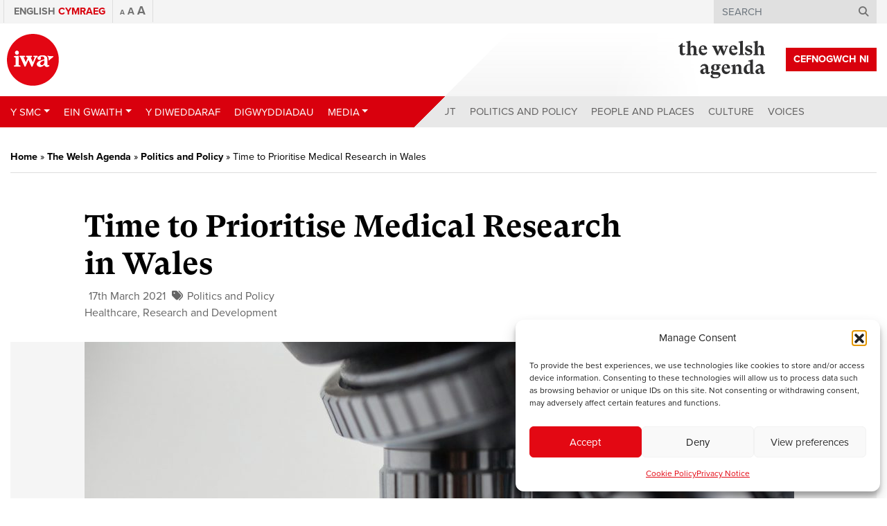

--- FILE ---
content_type: text/html; charset=UTF-8
request_url: https://www.iwa.wales/agenda/2021/03/welsh-government-must-prioritise-medical-research-in-wales/?lang=cy
body_size: 22035
content:
<!DOCTYPE html>
<html lang="cy-GB">
<head>
	<meta charset="UTF-8">
	<meta name="viewport" content="width=device-width, initial-scale=1, shrink-to-fit=no">
	<link rel="profile" href="https://gmpg.org/xfn/11">

	<link rel="apple-touch-icon" sizes="180x180" href="/apple-touch-icon.png">
	<link rel="icon" type="image/png" sizes="32x32" href="/favicon-32x32.png">
	<link rel="icon" type="image/png" sizes="16x16" href="/favicon-16x16.png">
	<link rel="manifest" href="/site.webmanifest">
	<link rel="mask-icon" href="/safari-pinned-tab.svg" color="#5bbad5">
	<meta name="msapplication-TileColor" content="#ff0000">
	<meta name="theme-color" content="#d9000d">

	<meta name='robots' content='index, follow, max-image-preview:large, max-snippet:-1, max-video-preview:-1' />
<link rel="alternate" hreflang="en" href="https://www.iwa.wales/agenda/2021/03/welsh-government-must-prioritise-medical-research-in-wales/" />
<link rel="alternate" hreflang="cy" href="https://www.iwa.wales/agenda/2021/03/welsh-government-must-prioritise-medical-research-in-wales/?lang=cy" />
<link rel="alternate" hreflang="x-default" href="https://www.iwa.wales/agenda/2021/03/welsh-government-must-prioritise-medical-research-in-wales/" />

	<!-- This site is optimized with the Yoast SEO plugin v26.8-RC7 - https://yoast.com/product/yoast-seo-wordpress/ -->
	<title>Time to Prioritise Medical Research in Wales - Institute of Welsh Affairs</title>
	<meta name="description" content="Angela Burns MS outlines what the Welsh Government needs to do to cultivate a thriving medical research environment." />
	<link rel="canonical" href="https://www.iwa.wales/agenda/2021/03/welsh-government-must-prioritise-medical-research-in-wales/" />
	<meta property="og:locale" content="cy_GB" />
	<meta property="og:type" content="article" />
	<meta property="og:title" content="Time to Prioritise Medical Research in Wales - Institute of Welsh Affairs" />
	<meta property="og:description" content="Angela Burns MS outlines what the Welsh Government needs to do to cultivate a thriving medical research environment." />
	<meta property="og:url" content="https://www.iwa.wales/agenda/2021/03/welsh-government-must-prioritise-medical-research-in-wales/" />
	<meta property="og:site_name" content="Institute of Welsh Affairs" />
	<meta property="article:published_time" content="2021-03-17T09:02:30+00:00" />
	<meta property="og:image" content="https://www.iwa.wales/wp-content/media/michael-longmire-L9EV3OogLh0-unsplash.jpg" />
	<meta property="og:image:width" content="1920" />
	<meta property="og:image:height" content="1280" />
	<meta property="og:image:type" content="image/jpeg" />
	<meta name="author" content="Marine Furet" />
	<meta name="twitter:card" content="summary_large_image" />
	<meta name="twitter:label1" content="Written by" />
	<meta name="twitter:data1" content="Marine Furet" />
	<meta name="twitter:label2" content="Est. reading time" />
	<meta name="twitter:data2" content="6 minutes" />
	<script type="application/ld+json" class="yoast-schema-graph">{"@context":"https://schema.org","@graph":[{"@type":"Article","@id":"https://www.iwa.wales/agenda/2021/03/welsh-government-must-prioritise-medical-research-in-wales/#article","isPartOf":{"@id":"https://www.iwa.wales/agenda/2021/03/welsh-government-must-prioritise-medical-research-in-wales/"},"author":{"name":"Marine Furet","@id":"https://www.iwa.wales/#/schema/person/fab0d2777dbf92d67d07322967c4fc1b"},"headline":"Time to Prioritise Medical Research in Wales","datePublished":"2021-03-17T09:02:30+00:00","mainEntityOfPage":{"@id":"https://www.iwa.wales/agenda/2021/03/welsh-government-must-prioritise-medical-research-in-wales/"},"wordCount":1244,"publisher":{"@id":"https://www.iwa.wales/#organization"},"image":{"@id":"https://www.iwa.wales/agenda/2021/03/welsh-government-must-prioritise-medical-research-in-wales/#primaryimage"},"thumbnailUrl":"https://www.iwa.wales/wp-content/media/michael-longmire-L9EV3OogLh0-unsplash.jpg","keywords":["Healthcare","Research and Development"],"articleSection":["Politics and Policy"],"inLanguage":"cy-GB"},{"@type":"WebPage","@id":"https://www.iwa.wales/agenda/2021/03/welsh-government-must-prioritise-medical-research-in-wales/","url":"https://www.iwa.wales/agenda/2021/03/welsh-government-must-prioritise-medical-research-in-wales/","name":"Time to Prioritise Medical Research in Wales - Institute of Welsh Affairs","isPartOf":{"@id":"https://www.iwa.wales/#website"},"primaryImageOfPage":{"@id":"https://www.iwa.wales/agenda/2021/03/welsh-government-must-prioritise-medical-research-in-wales/#primaryimage"},"image":{"@id":"https://www.iwa.wales/agenda/2021/03/welsh-government-must-prioritise-medical-research-in-wales/#primaryimage"},"thumbnailUrl":"https://www.iwa.wales/wp-content/media/michael-longmire-L9EV3OogLh0-unsplash.jpg","datePublished":"2021-03-17T09:02:30+00:00","description":"Angela Burns MS outlines what the Welsh Government needs to do to cultivate a thriving medical research environment.","breadcrumb":{"@id":"https://www.iwa.wales/agenda/2021/03/welsh-government-must-prioritise-medical-research-in-wales/#breadcrumb"},"inLanguage":"cy-GB","potentialAction":[{"@type":"ReadAction","target":["https://www.iwa.wales/agenda/2021/03/welsh-government-must-prioritise-medical-research-in-wales/"]}]},{"@type":"ImageObject","inLanguage":"cy-GB","@id":"https://www.iwa.wales/agenda/2021/03/welsh-government-must-prioritise-medical-research-in-wales/#primaryimage","url":"https://www.iwa.wales/wp-content/media/michael-longmire-L9EV3OogLh0-unsplash.jpg","contentUrl":"https://www.iwa.wales/wp-content/media/michael-longmire-L9EV3OogLh0-unsplash.jpg","width":1920,"height":1280},{"@type":"BreadcrumbList","@id":"https://www.iwa.wales/agenda/2021/03/welsh-government-must-prioritise-medical-research-in-wales/#breadcrumb","itemListElement":[{"@type":"ListItem","position":1,"name":"Home","item":"https://www.iwa.wales/?lang=cy"},{"@type":"ListItem","position":2,"name":"The Welsh Agenda","item":"https://www.iwa.wales/the-welsh-agenda/?lang=cy"},{"@type":"ListItem","position":3,"name":"Politics and Policy","item":"https://www.iwa.wales/agenda/category/politics/"},{"@type":"ListItem","position":4,"name":"Time to Prioritise Medical Research in Wales"}]},{"@type":"WebSite","@id":"https://www.iwa.wales/#website","url":"https://www.iwa.wales/","name":"Institute of Welsh Affairs","description":"","publisher":{"@id":"https://www.iwa.wales/#organization"},"potentialAction":[{"@type":"SearchAction","target":{"@type":"EntryPoint","urlTemplate":"https://www.iwa.wales/?s={search_term_string}"},"query-input":{"@type":"PropertyValueSpecification","valueRequired":true,"valueName":"search_term_string"}}],"inLanguage":"cy-GB"},{"@type":"Organization","@id":"https://www.iwa.wales/#organization","name":"Institute of Welsh Affairs","url":"https://www.iwa.wales/","logo":{"@type":"ImageObject","inLanguage":"cy-GB","@id":"https://www.iwa.wales/#/schema/logo/image/","url":"https://www.iwa.wales/wp-content/media/iwa-og.png","contentUrl":"https://www.iwa.wales/wp-content/media/iwa-og.png","width":1024,"height":800,"caption":"Institute of Welsh Affairs"},"image":{"@id":"https://www.iwa.wales/#/schema/logo/image/"}},{"@type":"Person","@id":"https://www.iwa.wales/#/schema/person/fab0d2777dbf92d67d07322967c4fc1b","name":"Marine Furet","image":{"@type":"ImageObject","inLanguage":"cy-GB","@id":"https://www.iwa.wales/#/schema/person/image/","url":"https://secure.gravatar.com/avatar/b1431b286834fbad226e460143d3c55ea898873b2f0322f13b163fecb4c32b6a?s=96&d=mm&r=g","contentUrl":"https://secure.gravatar.com/avatar/b1431b286834fbad226e460143d3c55ea898873b2f0322f13b163fecb4c32b6a?s=96&d=mm&r=g","caption":"Marine Furet"},"url":"https://www.iwa.wales/agenda/author/marine-furet/?lang=cy"}]}</script>
	<!-- / Yoast SEO plugin. -->


<link rel='dns-prefetch' href='//s7.addthis.com' />
<link rel='dns-prefetch' href='//maps.googleapis.com' />
<link rel='dns-prefetch' href='//use.typekit.net' />
<link rel="alternate" type="application/rss+xml" title="Institute of Welsh Affairs &raquo; Feed" href="https://www.iwa.wales/feed/?lang=cy" />
<link rel="alternate" type="application/rss+xml" title="Institute of Welsh Affairs &raquo; Comments Feed" href="https://www.iwa.wales/comments/feed/?lang=cy" />
<script type="text/javascript" id="wpp-js" src="https://www.iwa.wales/wp-content/plugins/wordpress-popular-posts/assets/js/wpp.js?ver=7.3.6" data-sampling="0" data-sampling-rate="100" data-api-url="https://www.iwa.wales/wp-json/wordpress-popular-posts" data-post-id="53496" data-token="c5c349e2ca" data-lang="0" data-debug="1"></script>
<link rel="alternate" title="oEmbed (JSON)" type="application/json+oembed" href="https://www.iwa.wales/wp-json/oembed/1.0/embed?url=https%3A%2F%2Fwww.iwa.wales%2Fagenda%2F2021%2F03%2Fwelsh-government-must-prioritise-medical-research-in-wales%2F%3Flang%3Dcy" />
<link rel="alternate" title="oEmbed (XML)" type="text/xml+oembed" href="https://www.iwa.wales/wp-json/oembed/1.0/embed?url=https%3A%2F%2Fwww.iwa.wales%2Fagenda%2F2021%2F03%2Fwelsh-government-must-prioritise-medical-research-in-wales%2F%3Flang%3Dcy&#038;format=xml" />
<style id='wp-img-auto-sizes-contain-inline-css' type='text/css'>
img:is([sizes=auto i],[sizes^="auto," i]){contain-intrinsic-size:3000px 1500px}
/*# sourceURL=wp-img-auto-sizes-contain-inline-css */
</style>
<style id='wp-emoji-styles-inline-css' type='text/css'>

	img.wp-smiley, img.emoji {
		display: inline !important;
		border: none !important;
		box-shadow: none !important;
		height: 1em !important;
		width: 1em !important;
		margin: 0 0.07em !important;
		vertical-align: -0.1em !important;
		background: none !important;
		padding: 0 !important;
	}
/*# sourceURL=wp-emoji-styles-inline-css */
</style>
<link rel='stylesheet' id='wp-block-library-css' href='https://www.iwa.wales/wp-includes/css/dist/block-library/style.min.css?ver=6.9' type='text/css' media='all' />
<style id='global-styles-inline-css' type='text/css'>
:root{--wp--preset--aspect-ratio--square: 1;--wp--preset--aspect-ratio--4-3: 4/3;--wp--preset--aspect-ratio--3-4: 3/4;--wp--preset--aspect-ratio--3-2: 3/2;--wp--preset--aspect-ratio--2-3: 2/3;--wp--preset--aspect-ratio--16-9: 16/9;--wp--preset--aspect-ratio--9-16: 9/16;--wp--preset--color--black: #000000;--wp--preset--color--cyan-bluish-gray: #abb8c3;--wp--preset--color--white: #ffffff;--wp--preset--color--pale-pink: #f78da7;--wp--preset--color--vivid-red: #cf2e2e;--wp--preset--color--luminous-vivid-orange: #ff6900;--wp--preset--color--luminous-vivid-amber: #fcb900;--wp--preset--color--light-green-cyan: #7bdcb5;--wp--preset--color--vivid-green-cyan: #00d084;--wp--preset--color--pale-cyan-blue: #8ed1fc;--wp--preset--color--vivid-cyan-blue: #0693e3;--wp--preset--color--vivid-purple: #9b51e0;--wp--preset--gradient--vivid-cyan-blue-to-vivid-purple: linear-gradient(135deg,rgb(6,147,227) 0%,rgb(155,81,224) 100%);--wp--preset--gradient--light-green-cyan-to-vivid-green-cyan: linear-gradient(135deg,rgb(122,220,180) 0%,rgb(0,208,130) 100%);--wp--preset--gradient--luminous-vivid-amber-to-luminous-vivid-orange: linear-gradient(135deg,rgb(252,185,0) 0%,rgb(255,105,0) 100%);--wp--preset--gradient--luminous-vivid-orange-to-vivid-red: linear-gradient(135deg,rgb(255,105,0) 0%,rgb(207,46,46) 100%);--wp--preset--gradient--very-light-gray-to-cyan-bluish-gray: linear-gradient(135deg,rgb(238,238,238) 0%,rgb(169,184,195) 100%);--wp--preset--gradient--cool-to-warm-spectrum: linear-gradient(135deg,rgb(74,234,220) 0%,rgb(151,120,209) 20%,rgb(207,42,186) 40%,rgb(238,44,130) 60%,rgb(251,105,98) 80%,rgb(254,248,76) 100%);--wp--preset--gradient--blush-light-purple: linear-gradient(135deg,rgb(255,206,236) 0%,rgb(152,150,240) 100%);--wp--preset--gradient--blush-bordeaux: linear-gradient(135deg,rgb(254,205,165) 0%,rgb(254,45,45) 50%,rgb(107,0,62) 100%);--wp--preset--gradient--luminous-dusk: linear-gradient(135deg,rgb(255,203,112) 0%,rgb(199,81,192) 50%,rgb(65,88,208) 100%);--wp--preset--gradient--pale-ocean: linear-gradient(135deg,rgb(255,245,203) 0%,rgb(182,227,212) 50%,rgb(51,167,181) 100%);--wp--preset--gradient--electric-grass: linear-gradient(135deg,rgb(202,248,128) 0%,rgb(113,206,126) 100%);--wp--preset--gradient--midnight: linear-gradient(135deg,rgb(2,3,129) 0%,rgb(40,116,252) 100%);--wp--preset--font-size--small: 13px;--wp--preset--font-size--medium: 20px;--wp--preset--font-size--large: 36px;--wp--preset--font-size--x-large: 42px;--wp--preset--spacing--20: 0.44rem;--wp--preset--spacing--30: 0.67rem;--wp--preset--spacing--40: 1rem;--wp--preset--spacing--50: 1.5rem;--wp--preset--spacing--60: 2.25rem;--wp--preset--spacing--70: 3.38rem;--wp--preset--spacing--80: 5.06rem;--wp--preset--shadow--natural: 6px 6px 9px rgba(0, 0, 0, 0.2);--wp--preset--shadow--deep: 12px 12px 50px rgba(0, 0, 0, 0.4);--wp--preset--shadow--sharp: 6px 6px 0px rgba(0, 0, 0, 0.2);--wp--preset--shadow--outlined: 6px 6px 0px -3px rgb(255, 255, 255), 6px 6px rgb(0, 0, 0);--wp--preset--shadow--crisp: 6px 6px 0px rgb(0, 0, 0);}:where(.is-layout-flex){gap: 0.5em;}:where(.is-layout-grid){gap: 0.5em;}body .is-layout-flex{display: flex;}.is-layout-flex{flex-wrap: wrap;align-items: center;}.is-layout-flex > :is(*, div){margin: 0;}body .is-layout-grid{display: grid;}.is-layout-grid > :is(*, div){margin: 0;}:where(.wp-block-columns.is-layout-flex){gap: 2em;}:where(.wp-block-columns.is-layout-grid){gap: 2em;}:where(.wp-block-post-template.is-layout-flex){gap: 1.25em;}:where(.wp-block-post-template.is-layout-grid){gap: 1.25em;}.has-black-color{color: var(--wp--preset--color--black) !important;}.has-cyan-bluish-gray-color{color: var(--wp--preset--color--cyan-bluish-gray) !important;}.has-white-color{color: var(--wp--preset--color--white) !important;}.has-pale-pink-color{color: var(--wp--preset--color--pale-pink) !important;}.has-vivid-red-color{color: var(--wp--preset--color--vivid-red) !important;}.has-luminous-vivid-orange-color{color: var(--wp--preset--color--luminous-vivid-orange) !important;}.has-luminous-vivid-amber-color{color: var(--wp--preset--color--luminous-vivid-amber) !important;}.has-light-green-cyan-color{color: var(--wp--preset--color--light-green-cyan) !important;}.has-vivid-green-cyan-color{color: var(--wp--preset--color--vivid-green-cyan) !important;}.has-pale-cyan-blue-color{color: var(--wp--preset--color--pale-cyan-blue) !important;}.has-vivid-cyan-blue-color{color: var(--wp--preset--color--vivid-cyan-blue) !important;}.has-vivid-purple-color{color: var(--wp--preset--color--vivid-purple) !important;}.has-black-background-color{background-color: var(--wp--preset--color--black) !important;}.has-cyan-bluish-gray-background-color{background-color: var(--wp--preset--color--cyan-bluish-gray) !important;}.has-white-background-color{background-color: var(--wp--preset--color--white) !important;}.has-pale-pink-background-color{background-color: var(--wp--preset--color--pale-pink) !important;}.has-vivid-red-background-color{background-color: var(--wp--preset--color--vivid-red) !important;}.has-luminous-vivid-orange-background-color{background-color: var(--wp--preset--color--luminous-vivid-orange) !important;}.has-luminous-vivid-amber-background-color{background-color: var(--wp--preset--color--luminous-vivid-amber) !important;}.has-light-green-cyan-background-color{background-color: var(--wp--preset--color--light-green-cyan) !important;}.has-vivid-green-cyan-background-color{background-color: var(--wp--preset--color--vivid-green-cyan) !important;}.has-pale-cyan-blue-background-color{background-color: var(--wp--preset--color--pale-cyan-blue) !important;}.has-vivid-cyan-blue-background-color{background-color: var(--wp--preset--color--vivid-cyan-blue) !important;}.has-vivid-purple-background-color{background-color: var(--wp--preset--color--vivid-purple) !important;}.has-black-border-color{border-color: var(--wp--preset--color--black) !important;}.has-cyan-bluish-gray-border-color{border-color: var(--wp--preset--color--cyan-bluish-gray) !important;}.has-white-border-color{border-color: var(--wp--preset--color--white) !important;}.has-pale-pink-border-color{border-color: var(--wp--preset--color--pale-pink) !important;}.has-vivid-red-border-color{border-color: var(--wp--preset--color--vivid-red) !important;}.has-luminous-vivid-orange-border-color{border-color: var(--wp--preset--color--luminous-vivid-orange) !important;}.has-luminous-vivid-amber-border-color{border-color: var(--wp--preset--color--luminous-vivid-amber) !important;}.has-light-green-cyan-border-color{border-color: var(--wp--preset--color--light-green-cyan) !important;}.has-vivid-green-cyan-border-color{border-color: var(--wp--preset--color--vivid-green-cyan) !important;}.has-pale-cyan-blue-border-color{border-color: var(--wp--preset--color--pale-cyan-blue) !important;}.has-vivid-cyan-blue-border-color{border-color: var(--wp--preset--color--vivid-cyan-blue) !important;}.has-vivid-purple-border-color{border-color: var(--wp--preset--color--vivid-purple) !important;}.has-vivid-cyan-blue-to-vivid-purple-gradient-background{background: var(--wp--preset--gradient--vivid-cyan-blue-to-vivid-purple) !important;}.has-light-green-cyan-to-vivid-green-cyan-gradient-background{background: var(--wp--preset--gradient--light-green-cyan-to-vivid-green-cyan) !important;}.has-luminous-vivid-amber-to-luminous-vivid-orange-gradient-background{background: var(--wp--preset--gradient--luminous-vivid-amber-to-luminous-vivid-orange) !important;}.has-luminous-vivid-orange-to-vivid-red-gradient-background{background: var(--wp--preset--gradient--luminous-vivid-orange-to-vivid-red) !important;}.has-very-light-gray-to-cyan-bluish-gray-gradient-background{background: var(--wp--preset--gradient--very-light-gray-to-cyan-bluish-gray) !important;}.has-cool-to-warm-spectrum-gradient-background{background: var(--wp--preset--gradient--cool-to-warm-spectrum) !important;}.has-blush-light-purple-gradient-background{background: var(--wp--preset--gradient--blush-light-purple) !important;}.has-blush-bordeaux-gradient-background{background: var(--wp--preset--gradient--blush-bordeaux) !important;}.has-luminous-dusk-gradient-background{background: var(--wp--preset--gradient--luminous-dusk) !important;}.has-pale-ocean-gradient-background{background: var(--wp--preset--gradient--pale-ocean) !important;}.has-electric-grass-gradient-background{background: var(--wp--preset--gradient--electric-grass) !important;}.has-midnight-gradient-background{background: var(--wp--preset--gradient--midnight) !important;}.has-small-font-size{font-size: var(--wp--preset--font-size--small) !important;}.has-medium-font-size{font-size: var(--wp--preset--font-size--medium) !important;}.has-large-font-size{font-size: var(--wp--preset--font-size--large) !important;}.has-x-large-font-size{font-size: var(--wp--preset--font-size--x-large) !important;}
/*# sourceURL=global-styles-inline-css */
</style>

<style id='classic-theme-styles-inline-css' type='text/css'>
/*! This file is auto-generated */
.wp-block-button__link{color:#fff;background-color:#32373c;border-radius:9999px;box-shadow:none;text-decoration:none;padding:calc(.667em + 2px) calc(1.333em + 2px);font-size:1.125em}.wp-block-file__button{background:#32373c;color:#fff;text-decoration:none}
/*# sourceURL=/wp-includes/css/classic-themes.min.css */
</style>
<link rel='stylesheet' id='import-eventbrite-events-front-pro-css' href='https://www.iwa.wales/wp-content/plugins/import-eventbrite-events-pro/assets/css/import-eventbrite-events-pro.css?ver=6.9' type='text/css' media='all' />
<link rel='stylesheet' id='font-awesome-css' href='https://www.iwa.wales/wp-content/plugins/import-eventbrite-events/assets/css/font-awesome.min.css?ver=1.7.9' type='text/css' media='all' />
<link rel='stylesheet' id='import-eventbrite-events-front-css' href='https://www.iwa.wales/wp-content/plugins/import-eventbrite-events/assets/css/import-eventbrite-events.css?ver=1.7.9' type='text/css' media='all' />
<link rel='stylesheet' id='import-eventbrite-events-front-style2-css' href='https://www.iwa.wales/wp-content/plugins/import-eventbrite-events/assets/css/grid-style2.css?ver=1.7.9' type='text/css' media='all' />
<link rel='stylesheet' id='wpml-menu-item-0-css' href='https://www.iwa.wales/wp-content/plugins/sitepress-multilingual-cms/templates/language-switchers/menu-item/style.min.css?ver=1' type='text/css' media='all' />
<link rel='stylesheet' id='cmplz-general-css' href='https://www.iwa.wales/wp-content/plugins/complianz-gdpr/assets/css/cookieblocker.min.css?ver=1765964311' type='text/css' media='all' />
<link rel='stylesheet' id='wordpress-popular-posts-css-css' href='https://www.iwa.wales/wp-content/plugins/wordpress-popular-posts/assets/css/wpp.css?ver=7.3.6' type='text/css' media='all' />
<link rel='stylesheet' id='understrap-styles-css' href='https://www.iwa.wales/wp-content/themes/iwa-2020/css/theme.min.css?ver=.1737552446' type='text/css' media='all' />
<link rel='stylesheet' id='typekit-fonts-css' href='https://use.typekit.net/maf7xoy.css?ver=.1737552446' type='text/css' media='all' />
<script type="text/javascript" src="https://www.iwa.wales/wp-includes/js/jquery/jquery.min.js?ver=3.7.1" id="jquery-core-js"></script>
<script type="text/javascript" src="https://www.iwa.wales/wp-includes/js/jquery/jquery-migrate.min.js?ver=3.4.1" id="jquery-migrate-js"></script>
<script type="text/javascript" src="https://www.iwa.wales/wp-content/plugins/font-resizer/js/jquery.cookie.js?ver=6.9" id="fontResizerCookie-js"></script>
<script type="text/javascript" src="https://www.iwa.wales/wp-content/plugins/font-resizer/js/jquery.fontsize.js?ver=6.9" id="fontResizer-js"></script>
<script type="text/javascript" src="https://www.iwa.wales/wp-content/plugins/font-resizer/js/main.js?ver=6.9" id="fontResizerPlugin-js"></script>
<script type="text/javascript" src="//s7.addthis.com/js/300/addthis_widget.js?ver=6.9#pubid=ra-5720da3fd5dfe21e" id="addthis-js"></script>
<script></script><link rel="https://api.w.org/" href="https://www.iwa.wales/wp-json/" /><link rel="alternate" title="JSON" type="application/json" href="https://www.iwa.wales/wp-json/wp/v2/posts/53496" /><link rel="EditURI" type="application/rsd+xml" title="RSD" href="https://www.iwa.wales/xmlrpc.php?rsd" />
<meta name="generator" content="WordPress 6.9" />
<link rel='shortlink' href='https://www.iwa.wales/?p=53496&#038;lang=cy' />
<meta name="generator" content="WPML ver:4.8.6 stt:1,11;" />
			<style>.cmplz-hidden {
					display: none !important;
				}</style>            <style id="wpp-loading-animation-styles">@-webkit-keyframes bgslide{from{background-position-x:0}to{background-position-x:-200%}}@keyframes bgslide{from{background-position-x:0}to{background-position-x:-200%}}.wpp-widget-block-placeholder,.wpp-shortcode-placeholder{margin:0 auto;width:60px;height:3px;background:#dd3737;background:linear-gradient(90deg,#dd3737 0%,#571313 10%,#dd3737 100%);background-size:200% auto;border-radius:3px;-webkit-animation:bgslide 1s infinite linear;animation:bgslide 1s infinite linear}</style>
            <meta name="mobile-web-app-capable" content="yes">
<meta name="apple-mobile-web-app-capable" content="yes">
<meta name="apple-mobile-web-app-title" content="Institute of Welsh Affairs - ">
<meta name="generator" content="Powered by WPBakery Page Builder - drag and drop page builder for WordPress."/>
<noscript><style> .wpb_animate_when_almost_visible { opacity: 1; }</style></noscript>
	<!-- Google Tag Manager -->
	<script>(function(w,d,s,l,i){w[l]=w[l]||[];w[l].push({'gtm.start':
	new Date().getTime(),event:'gtm.js'});var f=d.getElementsByTagName(s)[0],
	j=d.createElement(s),dl=l!='dataLayer'?'&l='+l:'';j.async=true;j.src=
	'https://www.googletagmanager.com/gtm.js?id='+i+dl;f.parentNode.insertBefore(j,f);
	})(window,document,'script','dataLayer','GTM-KTCQM8M');</script>
	<!-- End Google Tag Manager -->

	</head>

<body class="wp-singular post-template-default single single-post postid-53496 single-format-standard wp-embed-responsive wp-theme-iwa-2020 group-blog wpb-js-composer js-comp-ver-8.7.2 vc_responsive">

<!-- Google Tag Manager (noscript) -->
<noscript><iframe src="https://www.googletagmanager.com/ns.html?id=GTM-KTCQM8M"
height="0" width="0" style="display:none;visibility:hidden"></iframe></noscript>
<!-- End Google Tag Manager (noscript) -->

<div class="site" id="page">

	<!-- ******************* The Navbar Area ******************* -->
	<div id="wrapper-navbar" itemscope itemtype="http://schema.org/WebSite">

		<a class="skip-link sr-only sr-only-focusable" href="#content">Skip to content</a>

		<nav class="navbar-top">
							<div class="container">
					<div>
			
					<!-- The WordPress Menu goes here -->
					<div class="menu-top-menu-welsh-container"><ul id="main-menu" class="navbar-nav ml-auto"><li id="menu-item-wpml-ls-7436-en" class="menu-item wpml-ls-slot-7436 wpml-ls-item wpml-ls-item-en wpml-ls-menu-item wpml-ls-first-item menu-item-type-wpml_ls_menu_item menu-item-object-wpml_ls_menu_item nav-item nav-item-wpml-ls-7436-en"><a title="
&lt;span class=&quot;wpml-ls-native&quot; lang=&quot;en&quot;&gt;English&lt;/span&gt;" href="https://www.iwa.wales/agenda/2021/03/welsh-government-must-prioritise-medical-research-in-wales/" class="nav-link" aria-label="Switch to English" role="menuitem"><span class="Switch to English"></span>&nbsp;<span class="wpml-ls-native" lang="en">English</span></a></li><li id="menu-item-wpml-ls-7436-cy" class="menu-item wpml-ls-slot-7436 wpml-ls-item wpml-ls-item-cy wpml-ls-current-language wpml-ls-menu-item wpml-ls-last-item menu-item-type-wpml_ls_menu_item menu-item-object-wpml_ls_menu_item nav-item nav-item-wpml-ls-7436-cy"><a title="
&lt;span class=&quot;wpml-ls-native&quot; lang=&quot;cy&quot;&gt;Cymraeg&lt;/span&gt;" href="https://www.iwa.wales/agenda/2021/03/welsh-government-must-prioritise-medical-research-in-wales/?lang=cy" class="nav-link" role="menuitem"><span class="wpml-ls-native" lang="cy">Cymraeg</span></a></li></ul></div>
					<div class="font-switcher">
					<ul class="ct-font-resizer"><li class="fontResizer ct-font-resizer-element" style="text-align: center; font-weight: bold;"><a class="fontResizer_minus ct-font-resizer-minus" href="#" title="Decrease font size" style="font-size: 0.7em;">A</a> <a class="fontResizer_reset ct-font-resizer-reset" href="#" title="Reset font size">A</a> <a class="fontResizer_add ct-font-resizer-plus" href="#" title="Increase font size" style="font-size: 1.2em;">A</a> <input type="hidden" id="fontResizer_value" value="ownelement" /><input type="hidden" id="fontResizer_ownid" value="" /><input type="hidden" id="fontResizer_ownelement" value="html" /><input type="hidden" id="fontResizer_resizeSteps" value="1.6" /><input type="hidden" id="fontResizer_cookieTime" value="31" /><input type="hidden" id="fontResizer_maxFontsize" value="" /><input type="hidden" id="fontResizer_minFontsize" value="" /></li></ul>					</div>

		      
					<div class="search search-desktop">
						
<form method="get" id="searchform" action="https://www.iwa.wales/?lang=cy" role="search">
	<label class="sr-only" for="s">Search</label>
	<div class="input-group">
		<input class="field form-control" id="s" name="s" type="text"
			placeholder="Search" value="">
		<span class="input-group-append">
			<button id="searchsubmit" name="submit" type="submit" class="submit btn btn-primary">
				<i class="d-none d-md-block fa fa-search"></i>
				<span class="d-block d-md-none">&gt;</span>
			</button>
		</span>
	</div>
<input type='hidden' name='lang' value='cy' /></form>
					</div>

					<div class="search search-mobile">
						<ul>
							<li class="dropdown">
							  							  <a href="#" class="dropdown-toggle" data-toggle="dropdown" role="button" aria-haspopup="true" aria-expanded="false"><span>Search </span><i class="fa fa-search"></i></a>
							  <ul class="dropdown-menu navbar-search">
							    <li>
<form method="get" id="searchform" action="https://www.iwa.wales/?lang=cy" role="search">
	<label class="sr-only" for="s">Search</label>
	<div class="input-group">
		<input class="field form-control" id="s" name="s" type="text"
			placeholder="Search" value="">
		<span class="input-group-append">
			<button id="searchsubmit" name="submit" type="submit" class="submit btn btn-primary">
				<i class="d-none d-md-block fa fa-search"></i>
				<span class="d-block d-md-none">&gt;</span>
			</button>
		</span>
	</div>
<input type='hidden' name='lang' value='cy' /></form>
</li>
							  </ul>
							</li>
						</ul>
					</div>

							</div><!-- .col-12 -->
			</div><!-- .container -->
					</nav>

		<div class="container navbar-container">

			
				<a class="navbar-brand" rel="home" href="https://www.iwa.wales/?lang=cy" title="Institute of Welsh Affairs" itemprop="url"><img src="https://www.iwa.wales/wp-content/themes/iwa-2020/img/logo.svg" title="Institute of Welsh Affairs"></a>

			
				
				<a href="https://www.iwa.wales/amdanom-ni/cefnogwch-ni/?lang=cy" class="navbar-brand-support-us btn" target="">Cefnogwch Ni</a>

				<a class="navbar-brand-welsh-agenda" rel="home" href="https://www.iwa.wales/our-work/themes/the-welsh-agenda-2/?lang=cy" title="The Welsh Agenda" itemprop="url">
					<img src="https://www.iwa.wales/wp-content/themes/iwa-2020/img/logo-welsh-agenda.svg" class="agenda-logo" title="The Welsh Agenda">

									</a>

				<a id="mobile-menu-btn" class="collapsed" data-toggle="collapse" data-target="#navbarNavDropdown" aria-controls="navbarNavDropdown" aria-expanded="false" aria-label="Toggle navigation">
				  <span></span>
				  <span></span>
				  <span></span>
				  <span></span>
				</a>

		</div><!-- .container -->

		<nav class="navbar navbar-expand-lg">

					<div class="container">
		
				<div id="navbarNavDropdown" class="collapse navbar-collapse">

					<!-- The WordPress Menu goes here -->
					<ul id="main-menu-left" class="navbar-nav mr-auto"><li id="menu-item-41016" class="menu-item menu-item-type-post_type menu-item-object-page menu-item-has-children nav-item nav-item-41016  dropdown"><a title="Y SMC" href="#" class="dropdown-toggle nav-link" data-toggle="dropdown" role="button" aria-haspopup="true">Y SMC</a>
<div role="menu" class=" dropdown-menu" data-animation="flipInX">
<div class="container"><div class="row"><div class="col-lg-4 dropdown-menu-image"></div><div class="col-lg-8 dropdown-menu-items"><a title="Amdanom Ni" href="https://www.iwa.wales/amdanom-ni/?lang=cy" class="menu-item menu-item-type-post_type menu-item-object-page dropdown-item" id="menu-item-41017">Amdanom Ni</a><a title="Adroddiadau Blynyddol" href="https://www.iwa.wales/amdanom-ni/adroddiadau-blynyddol/?lang=cy" class="menu-item menu-item-type-post_type menu-item-object-page dropdown-item" id="menu-item-41018">Adroddiadau Blynyddol</a><a title="Fellows" href="https://www.iwa.wales/amdanom-ni/fellows/?lang=cy" class="menu-item menu-item-type-post_type menu-item-object-page dropdown-item" id="menu-item-41019">Fellows</a><a title="Hanes" href="https://www.iwa.wales/amdanom-ni/hanes/?lang=cy" class="menu-item menu-item-type-post_type menu-item-object-page dropdown-item" id="menu-item-41020">Hanes</a><a title="Tîm" href="https://www.iwa.wales/amdanom-ni/tim/?lang=cy" class="menu-item menu-item-type-post_type menu-item-object-page dropdown-item" id="menu-item-41021">Tîm</a><a title="Ymddiriedolwyr" href="https://www.iwa.wales/amdanom-ni/ymddiriedolwyr/?lang=cy" class="menu-item menu-item-type-post_type menu-item-object-page dropdown-item" id="menu-item-41022">Ymddiriedolwyr</a><a title="Cysylltwch â ni" href="https://www.iwa.wales/amdanom-ni/cysylltwch-a-ni/?lang=cy" class="menu-item menu-item-type-post_type menu-item-object-page dropdown-item" id="menu-item-41023">Cysylltwch â ni</a></div>
</div>
</div>
</div>
</li><li id="menu-item-41024" class="menu-item menu-item-type-post_type menu-item-object-page menu-item-has-children nav-item nav-item-41024  dropdown"><a title="Ein Gwaith" href="#" class="dropdown-toggle nav-link" data-toggle="dropdown" role="button" aria-haspopup="true">Ein Gwaith</a>
<div role="menu" class=" dropdown-menu" data-animation="flipInX">
<div class="container"><div class="row"><div class="col-lg-4 dropdown-menu-image"></div><div class="col-lg-8 dropdown-menu-items"><a title="Ein Gwaith" href="https://www.iwa.wales/ein-gwaith/?lang=cy" class="menu-item menu-item-type-post_type menu-item-object-page dropdown-item" id="menu-item-41025">Ein Gwaith</a><a title="DEMOCRATIAETH" href="https://www.iwa.wales/our-work/themes/democratiaeth/?lang=cy" class="menu-item menu-item-type-taxonomy menu-item-object-work_types dropdown-item" id="menu-item-41026">DEMOCRATIAETH</a><a title="GWASANAETHAU CYHOEDDUS" href="https://www.iwa.wales/our-work/themes/gwasanaethau-cyhoeddus/?lang=cy" class="menu-item menu-item-type-taxonomy menu-item-object-work_types dropdown-item" id="menu-item-41063">GWASANAETHAU CYHOEDDUS</a><a title="ECONOMI" href="https://www.iwa.wales/our-work/themes/economi/?lang=cy" class="menu-item menu-item-type-taxonomy menu-item-object-work_types dropdown-item" id="menu-item-41027">ECONOMI</a><a title="Adroddiadau" href="https://www.iwa.wales/our-work/themes/reports/?lang=cy" class="menu-item menu-item-type-custom menu-item-object-custom dropdown-item" id="menu-item-41032">Adroddiadau</a><a title="Hyfforddiant Proffesiynol" href="https://www.iwa.wales/iwa-professional-training/?lang=cy" class="menu-item menu-item-type-post_type menu-item-object-page dropdown-item" id="menu-item-81653">Hyfforddiant Proffesiynol</a><a title="the welsh agenda" href="https://www.iwa.wales/our-work/themes/the-welsh-agenda/?lang=cy" class="menu-item menu-item-type-custom menu-item-object-custom dropdown-item" id="menu-item-41034">the welsh agenda</a></div>
</div>
</div>
</div>
</li><li id="menu-item-81647" class="menu-item menu-item-type-custom menu-item-object-custom nav-item nav-item-81647"><a title="Y Diweddaraf" href="https://www.iwa.wales/our-work/themes/y-diweddaraf/?lang=cy" class="nav-link">Y Diweddaraf</a></li><li id="menu-item-41031" class="menu-item menu-item-type-custom menu-item-object-custom nav-item nav-item-41031"><a title="Digwyddiadau" href="https://www.iwa.wales/events/?lang=cy" class="nav-link">Digwyddiadau</a></li><li id="menu-item-81646" class="menu-item menu-item-type-custom menu-item-object-custom menu-item-has-children nav-item nav-item-81646  dropdown"><a title="Media" href="#" class="dropdown-toggle nav-link" data-toggle="dropdown" role="button" aria-haspopup="true">Media</a>
<div role="menu" class=" dropdown-menu" data-animation="flipInX">
<div class="container"><div class="row"><div class="col-lg-4 dropdown-menu-image"></div><div class="col-lg-8 dropdown-menu-items"><a title="Fideos" href="https://www.iwa.wales/videos/?lang=cy" class="menu-item menu-item-type-custom menu-item-object-custom dropdown-item" id="menu-item-49424">Fideos</a><a title="Podlediadau" href="https://www.iwa.wales/podlediadau/?lang=cy" class="menu-item menu-item-type-post_type menu-item-object-page dropdown-item" id="menu-item-49423">Podlediadau</a></div>
</div>
</div>
</div>
</li></ul>
					<!-- The WordPress Menu goes here -->
					<ul id="main-menu-right" class="navbar-nav ml-auto"><li id="menu-item-79957" class="menu-item menu-item-type-post_type menu-item-object-page nav-item nav-item-79957"><a title="About" href="https://www.iwa.wales/about-the-welsh-agenda/?lang=cy" class="nav-link">About</a></li><li id="menu-item-41040" class="menu-item menu-item-type-custom menu-item-object-custom nav-item nav-item-41040"><a title="Politics and Policy" href="https://www.iwa.wales/agenda/category/politics/?lang=cy" class="nav-link">Politics and Policy</a></li><li id="menu-item-41041" class="menu-item menu-item-type-custom menu-item-object-custom nav-item nav-item-41041"><a title="People and Places" href="https://www.iwa.wales/agenda/category/people-and-places/?lang=cy" class="nav-link">People and Places</a></li><li id="menu-item-41042" class="menu-item menu-item-type-custom menu-item-object-custom nav-item nav-item-41042"><a title="Culture" href="https://www.iwa.wales/agenda/category/culture/?lang=cy" class="nav-link">Culture</a></li><li id="menu-item-41043" class="menu-item menu-item-type-custom menu-item-object-custom nav-item nav-item-41043"><a title="Voices" href="https://www.iwa.wales/agenda/category/voices/?lang=cy" class="nav-link">Voices</a></li></ul>
				</div>

						</div><!-- .container -->
			
		</nav><!-- .site-navigation -->

	</div><!-- #wrapper-navbar end -->

<div class="wrapper" id="single-wrapper">

	
    <div class="container">
      <div class="row">

        <header class="page-header col-12">

          <div class="row">
            <div class="col-12 col-md-8">

              <p id="breadcrumbs"><span><span><a href="https://www.iwa.wales/?lang=cy">Home</a></span> » <span><a href="https://www.iwa.wales/the-welsh-agenda/?lang=cy">The Welsh Agenda</a></span> » <span><a href="https://www.iwa.wales/agenda/category/politics/">Politics and Policy</a></span> » <span class="breadcrumb_last" aria-current="page">Time to Prioritise Medical Research in Wales</span></span></p>
              
                
              
              
            </div><!-- .col-12 .col-md-8 -->

                      </div><!-- .row -->
        </header><!-- .page-header -->

      </div><!-- .row -->
    </div><!-- .container -->


	<div class="container" id="content" tabindex="-1">

		<main class="site-main" id="main">

			
				
<article class="post-53496 post type-post status-publish format-standard has-post-thumbnail hentry category-politics-cy tag-healthcare tag-research-and-development authors-angela-burns" id="post-53496">

	<div class="row entry-header-row align-items-end">

		<header class="entry-header col-md-10 offset-md-1 col-lg-8">

			<h1 class="entry-title">Time to Prioritise Medical Research in Wales</h1>
			<div class="entry-meta">

				<i class="fa fa-clock-o"></i> <time class="entry-date published" datetime="2021-03-17T09:02:30+00:00">17th March 2021</time><time class="updated" datetime="2021-03-16T11:06:47+00:00"> (16th March 2021) </time>
				<span class="cat-links"><i class="fa fa-tags"></i> <a href="https://www.iwa.wales/agenda/category/politics-cy/?lang=cy" rel="category tag">Politics and Policy</a></span><span class="tags-links"><a href="https://www.iwa.wales/agenda/tag/healthcare/?lang=cy" rel="tag">Healthcare</a>, <a href="https://www.iwa.wales/agenda/tag/research-and-development/?lang=cy" rel="tag">Research and Development</a></span>
			</div><!-- .entry-meta -->

		</header><!-- .entry-header -->

		
	</div><!-- .row -->

			<div class="entry-thumbnail">

			<div class="row">

				<div class="col-12 col-md-11 order-md-2">
					<img width="1024" height="683" src="https://www.iwa.wales/wp-content/media/michael-longmire-L9EV3OogLh0-unsplash-1024x683.jpg" class="attachment-large size-large wp-post-image" alt="" decoding="async" fetchpriority="high" srcset="https://www.iwa.wales/wp-content/media/michael-longmire-L9EV3OogLh0-unsplash-1024x683.jpg 1024w, https://www.iwa.wales/wp-content/media/michael-longmire-L9EV3OogLh0-unsplash-300x200.jpg 300w, https://www.iwa.wales/wp-content/media/michael-longmire-L9EV3OogLh0-unsplash-768x512.jpg 768w, https://www.iwa.wales/wp-content/media/michael-longmire-L9EV3OogLh0-unsplash-1536x1024.jpg 1536w, https://www.iwa.wales/wp-content/media/michael-longmire-L9EV3OogLh0-unsplash.jpg 1920w" sizes="(max-width: 1024px) 100vw, 1024px" />				</div>

				<div class="col-12 col-md-1 order-md-1 share">
					<div class="share-inner">
						<div class="addthis_inline_share_toolbox_uv53"></div>
					</div>
				</div>

			</div><!-- .row -->

		</div><!-- .entry-thumbnail -->
	
	<div class="row">
		<div class="col-12 offset-md-1 col-md-10 col-xl-7">

			<div class="entry-content">

									<div class="entry-content-excerpt">
						<p>Angela Burns MS outlines what the Welsh Government needs to do to cultivate a thriving medical research environment.</p>
					</div>
				
				<p class="lead"><span style="font-weight: 400;">Research and innovation make a vital contribution to health and social care. </span></p>
<p><span style="font-weight: 400;">Discoveries made by dedicated researchers in laboratories across the UK translate into improvements in prevention, diagnosis, treatments, and care for millions of people all over the country. </span></p>
<p><span style="font-weight: 400;">The COVID-19 pandemic has focused the world’s attention on research in a way we have not seen for decades. We have placed our hopes for a brighter future on companies and individuals with skills and experience unfamiliar to many of us. </span></p>
<p><span style="font-weight: 400;">This extraordinary emphasis on finding a vaccine for coronavirus in record time has brought home the importance of medical research and Wales played an important part in the search for a vaccine. </span></p>
<p><span style="font-weight: 400;">The Oxford/AstraZeneca COVID-19 vaccine was approved following a global trial, in which </span><a href="https://bit.ly/3ibnVKG"><span style="font-weight: 400;">Welsh participants and healthcare professionals played a key role.</span></a></p>
<p><span style="font-weight: 400;">The benefits of medical research aren’t just felt in health and social care, a thriving medical research environment has the potential to support a thriving economy. </span></p>
<p><span style="font-weight: 400;">Careers in research and the discoveries these researchers uncover can attract massive wealth and talent to Wales. Between 2015 and 2019 medical research </span><a href="https://bit.ly/2LRtJwR"><span style="font-weight: 400;">created 980 jobs in Wales</span></a><span style="font-weight: 400;">.</span></p>
<blockquote><p>&#8220;<span style="font-weight: 400;">It has been three years since the Reid Review was published and&#8230; Reid’s recommendations have gone largely unimplemented.&#8221;</span></p></blockquote>
<p><span style="font-weight: 400;">Despite these opportunities, Wales does not meet its potential in medical research and therefore we do not reap the benefits. Wales achieves significantly less than its share of UK and global research funding and </span><a href="https://bit.ly/2XTt7cV"><span style="font-weight: 400;">only receives 2.4% of the UK research spend</span></a><span style="font-weight: 400;">. </span></p>
<p><span style="font-weight: 400;">In January 2017, the Welsh Government commissioned Professor Graeme Reid to investigate Government funded research and innovation in Wales </span><span style="font-weight: 400;">which</span><span style="font-weight: 400;"> </span><a href="https://gov.wales/sites/default/files/publications/2019-04/review-of-government-funded-research-and-innovation-reid-review.pdf"><span style="font-weight: 400;">reported in June 2018</span></a><span style="font-weight: 400;"> </span><span style="font-weight: 400;">with three recommendations regarding Welsh Government’s future investment in research. </span></p>
<ol>
<li style="font-weight: 400;" aria-level="1"><span style="font-weight: 400;">A new Welsh Research and Innovation Office in London to increase the visibility and influence of Welsh research. </span></li>
<li style="font-weight: 400;" aria-level="1"><span style="font-weight: 400;">An additional fund of £30m a year, to incentivise researchers to win greater funding from business and from outside Wales. </span></li>
<li style="font-weight: 400;" aria-level="1"><span style="font-weight: 400;">A single coherent brand for its research and innovation funding to increase the visibility and impact of Welsh Government-funded research and innovation in Wales.</span><span style="font-weight: 400;">  </span><span style="font-weight: 400;"> </span></li>
</ol>
<p><span style="font-weight: 400;">The Cross Party Group on Medical Research (CPGMR) was formed in 2018 and undertook an extensive inquiry to find out how the conclusions of the Reid Review impacted the medical research environment in Wales and how we can capitalise on the skills and innovation within the Welsh research environment. </span></p>
<p><span style="font-weight: 400;">This inquiry spanned two years and took evidence from over thirty stakeholders including third sector, patients, researchers, industry, universities, and local health boards. </span></p>
<p><span style="font-weight: 400;">The findings of the Group were disappointing. It has been three years since the Reid Review was published and &#8211; with the exception of the establishment of the Welsh Research and Innovation Office in London – Reid’s recommendations have gone largely unimplemented. </span></p>
<p><span style="font-weight: 400;">In response, the CPGMR set out seven recommendations to the Welsh Government. </span></p>
<p><b>1. Increased funding for universities</b></p>
<p><span style="font-weight: 400;">The CPGMR inquiry found that most stakeholders were deeply concerned about low levels of Welsh Government funding across the research pathway. Respondents pointed out that funding on research is significantly less in Wales than in other UK nations. </span></p>
<p><span style="font-weight: 400;">They raised the concern that the effects of this created barriers to inward investment in research, as it gives the impression that the Welsh Government does not have a strong commitment to medical research excellence.</span></p>
<p><span style="font-weight: 400;">Quality-related funding is annual, un-hypothecated research funding awarded by the Welsh Government to higher education institutions. This funding supports university researchers to improve resources and equipment to compete for other funding streams. </span></p>
<p><span style="font-weight: 400;">For universities to thrive and attract funding nationally and internationally, the Welsh Government must increase its offer to Welsh universities.</span></p>
<a class="in-article-support-us" href="https://www.iwa.wales/amdanom-ni/cefnogwch-ni/?lang=cy" data-vars-ga-category="Membership CTA" data-vars-ga-action="Click" data-vars-ga-label="CTA 1"><p>Syniadau uchelgeisiol, awdurdodol a mentrus.<br />
<strong>Ymunwch â ni i gyfrannu at wneud Cymru gwell.</strong></p>
<div class="logo"></div><div class="link-read-more white"></div></a>
<p><b>2. Increase funding for Health and Care Research Wales (HCRW)</b></p>
<p><span style="font-weight: 400;">Currently, </span><a href="https://bit.ly/39xsQBI"><span style="font-weight: 400;">the annual budget of HCRW stands at £42 million</span></a><span style="font-weight: 400;"> around </span><a href="https://bit.ly/3bH87hE"><span style="font-weight: 400;">3.2% of the £1.3 billion </span></a><span style="font-weight: 400;">announced for the National Institute for Health Research (NIHR) and Genomics England in the UK Spending Review in November 2020</span><span style="font-weight: 400;">. </span></p>
<p><span style="font-weight: 400;">When compared to Wales’ population size in relation to England</span><span style="font-weight: 400;">, HCRW’s budget is less than 60% of that of NIHR.</span></p>
<p><span style="font-weight: 400;"> It is important that the Welsh Government provides a significant uplift to HCRW funding to bring it at least in line with DHSC/NIHR funding relative to our population.</span></p>
<p><b>3. Work to replace and guarantee other funding streams following Brexit </b></p>
<p><span style="font-weight: 400;">The UK leaving the European Union could hit Welsh research hard as research in Wales has historically relied on EU funding.</span></p>
<p><a href="https://bit.ly/3bSwGZ5"><span style="font-weight: 400;">Reid points out</span></a><span style="font-weight: 400;"> that the historic dependence on EU funding can be replaced with Welsh Government money which will support success in UK-wide funding competitions and by attracting higher levels of business investment</span><span style="font-weight: 400;">.</span></p>
<blockquote><p>&#8220;O<span style="font-weight: 400;">ur inquiry found that careers in research are currently unstable and that there are significant barriers to development.&#8221;</span></p></blockquote>
<p><b>4. Incentivise collaborative working across the medical research environment.</b></p>
<p><span style="font-weight: 400;">Our inquiry revealed that improved collaboration is necessary if Wales is to succeed in improving its medical research environment.</span></p>
<p><span style="font-weight: 400;">Because of Wales’ small size, there is a limited pool of research expertise. </span><span style="font-weight: 400;">Collaboration will help to avoid duplication of efforts and support pooling resources where possible. </span></p>
<p><span style="font-weight: 400;">But for this kind of collaboration to happen, improved data linkage is desperately needed.</span></p>
<p><span style="font-weight: 400;"> The Reid Review recommends that the Welsh Government should </span><a href="https://bit.ly/3bSwGZ5"><span style="font-weight: 400;">incentivise and reward collaboration between universities in Wales</span></a><span style="font-weight: 400;">, Welsh public bodies, businesses, and charities; and advocate for improved cross-UK and international collaboration.</span><span style="font-weight: 400;"> </span></p>
<p><span style="font-weight: 400;">There are examples of the Welsh Government </span><a href="https://bit.ly/39xsQBI"><span style="font-weight: 400;">encouraging and enabling collaboration</span></a><span style="font-weight: 400;">. However, our inquiry revealed that more action is needed to support research collaboration within Wales between research partners as well as with Europe and internationally. </span><span style="font-weight: 400;"> </span><span style="font-weight: 400;"> </span></p>
<a class="in-article-support-us" href="https://www.iwa.wales/amdanom-ni/cefnogwch-ni/?lang=cy" data-vars-ga-category="Membership CTA" data-vars-ga-action="Click" data-vars-ga-label="CTA 2"><p>Gofod i drafod, dadlau, ac ymchwilio.<br />
<strong>Cefnogwch brif felin drafod annibynnol Cymru.</strong></p>
<p>&nbsp;</p>
<div class="logo"></div><div class="link-read-more white"></div></a>
<p><b>5. Support research careers in Wales</b></p>
<p><span style="font-weight: 400;">A vital aspect of a flourishing research environment is the opportunity for talented researchers to develop and establish themselves. However, our inquiry found that careers in research are currently unstable and that there are significant barriers to development. </span></p>
<p><span style="font-weight: 400;">The Welsh Government must address this to attract the most talented researchers to Wales and encourage them to stay and develop their careers here. </span></p>
<p><span style="font-weight: 400;">The Ser Cymru programme encouraged talented researchers to come to Wales and support our research environment and this must continue.</span></p>
<blockquote><p>&#8220;Me<span style="font-weight: 400;">dical research does not currently have the impact that it should in Wales’ health service or on the Welsh Government’s policies.&#8221;</span></p></blockquote>
<p><span style="font-weight: 400;">The Welsh Government must also consider improving research within the NHS and ensure that clinicians have protected time for research.</span></p>
<p><b>6. Improve patient and public involvement</b></p>
<p><span style="font-weight: 400;">Patient and public involvement </span><span style="font-weight: 400;">makes research relevant. It helps define what’s acceptable to participants and supports ethics committees particularly on sensitive or controversial issues. </span></p>
<p><span style="font-weight: 400;">However, our inquiry found that patient and public involvement is inequitable across Wales and this must also be addressed.</span><span style="font-weight: 400;"> </span></p>
<p><b>7. Make sure that research informs policy</b></p>
<p><span style="font-weight: 400;">We identified a gap between medical research findings, the health service, and policymakers. This means that medical research does not currently have the impact that it should in Wales’ health service or on the Welsh Government’s policies. </span></p>
<p><span style="font-weight: 400;">The Welsh Government should work with Universities and other research institutions to create effective forums for knowledge transfer between researchers and policymakers. </span></p>
<p><span style="font-weight: 400;">As Chair of the Cross Party Group on Medical Research, I am calling on the Welsh Government to recognise the importance of a thriving medical research environment, to understand and commit to dismantling the barriers that hinder the development of this sector, and to support the development of the skills and opportunities within medical research in Wales.</span></p>
<p><em><span style="font-weight: 400;">The full report is available here: </span><a href="https://www.bhf.org.uk/what-we-do/in-your-area/wales/the-cross-party-group-on-medical-research"><span style="font-weight: 400;">The Next Steps for Wales to Achieve its Potential in Medical Research</span></a></em></p>
<p><strong>All articles published on <i>the welsh agenda</i> are subject to IWA’s <a href="https://www.iwa.wales/disclaimer/?lang=cy">disclaimer</a>.</strong></p>

				
								<!-- End of author details -->

				


    <div class="meta-outer">

        


    <div class="meta-outer">

        <div class="meta-author"><i class="fa fa-user"></i> <strong>Angela Burns</strong>  is a Welsh Conservative Member of the Welsh Parliament for Carmarthen West &amp; South Pembrokeshire, Shadow Minister for Health and Social Services and Chair of the Senedd Cross Party Group on Medical Research.
</div>
    </div>



						
					</div>

				
			</div><!-- .entry-content -->

		</div><!-- .col-12 col-lg-9 -->

		<div class="d-none d-xl-block col-xl-4">

			<!-- Do the right sidebar -->
			
<div class="widget-area" id="right-sidebar" role="complementary">

  
  
  <div class="widget-area" id="right-sidebar" role="complementary">

    <aside id="wpp-2" class="widget popular-posts">
    <h3 class="widget-title">Most Popular</h3>

      <ul class="wpp-list">

        
                <li>
                  <div class="row">
                    <div class="col-9">
                      <div class="cat"><a href="https://www.iwa.wales/agenda/category/politics-cy/?lang=cy">Politics and Policy</a></div>
                      <div class="title"><a href="https://www.iwa.wales/agenda/2025/09/high-blood-pressure-the-need-for-a-preventative-healthcare-agenda-in-wales/?lang=cy">High blood pressure: the need for a preventative healthcare agenda in Wales</a></div>
                      <div class="date"><i class="fa fa-clock-o"></i> September 16, 2025</div>
                      <div class="date tag"><i class="fa fa-tag"></i> Tags: <a href="https://www.iwa.wales/agenda/tag/health/?lang=cy" rel="tag">Health</a>, <a href="https://www.iwa.wales/agenda/tag/healthcare/?lang=cy" rel="tag">Healthcare</a>, <a href="https://www.iwa.wales/agenda/tag/policy/?lang=cy" rel="tag">Policy</a></div>
                    </div>
                    <div class="col-3">
                      <div class="thumb">
                            <a href="https://www.iwa.wales/agenda/2025/09/high-blood-pressure-the-need-for-a-preventative-healthcare-agenda-in-wales/?lang=cy">
                              <img width="1000" height="667" src="https://www.iwa.wales/wp-content/media/marcelo-leal-k7ll1hpdhFA-unsplash-1.jpg" class="attachment-post-thumbnail size-post-thumbnail wp-post-image" alt="" decoding="async" srcset="https://www.iwa.wales/wp-content/media/marcelo-leal-k7ll1hpdhFA-unsplash-1.jpg 1000w, https://www.iwa.wales/wp-content/media/marcelo-leal-k7ll1hpdhFA-unsplash-1-300x200.jpg 300w, https://www.iwa.wales/wp-content/media/marcelo-leal-k7ll1hpdhFA-unsplash-1-768x512.jpg 768w" sizes="(max-width: 1000px) 100vw, 1000px" />                            </a>
                      </div>
                      </div>
                  </div>
                </li>

            
                <li>
                  <div class="row">
                    <div class="col-9">
                      <div class="cat"><a href="https://www.iwa.wales/agenda/category/politics-cy/?lang=cy">Politics and Policy</a></div>
                      <div class="title"><a href="https://www.iwa.wales/agenda/2025/08/targeted-screening-is-vital-to-combat-lung-cancer-in-wales/?lang=cy">Targeted screening is vital to combat lung cancer in Wales</a></div>
                      <div class="date"><i class="fa fa-clock-o"></i> August 5, 2025</div>
                      <div class="date tag"><i class="fa fa-tag"></i> Tags: <a href="https://www.iwa.wales/agenda/tag/healthcare/?lang=cy" rel="tag">Healthcare</a>, <a href="https://www.iwa.wales/agenda/tag/inequalities/?lang=cy" rel="tag">Inequalities</a></div>
                    </div>
                    <div class="col-3">
                      <div class="thumb">
                            <a href="https://www.iwa.wales/agenda/2025/08/targeted-screening-is-vital-to-combat-lung-cancer-in-wales/?lang=cy">
                              <img width="1000" height="500" src="https://www.iwa.wales/wp-content/media/Unknown-e1754308743552.jpeg" class="attachment-post-thumbnail size-post-thumbnail wp-post-image" alt="Judi Rhys MBE, Chief Executive of Tenovus Cancer Care" decoding="async" />                            </a>
                      </div>
                      </div>
                  </div>
                </li>

            
                <li>
                  <div class="row">
                    <div class="col-9">
                      <div class="cat"><a href="https://www.iwa.wales/agenda/category/politics-cy/?lang=cy">Politics and Policy</a></div>
                      <div class="title"><a href="https://www.iwa.wales/agenda/2023/07/nhs-confederation-national-conversation/?lang=cy">NHS at 75: We need a national conversation</a></div>
                      <div class="date"><i class="fa fa-clock-o"></i> July 26, 2023</div>
                      <div class="date tag"><i class="fa fa-tag"></i> Tags: <a href="https://www.iwa.wales/agenda/tag/healthcare/?lang=cy" rel="tag">Healthcare</a>, <a href="https://www.iwa.wales/agenda/tag/nhs/?lang=cy" rel="tag">NHS</a>, <a href="https://www.iwa.wales/agenda/tag/social-care/?lang=cy" rel="tag">Social Care</a></div>
                    </div>
                    <div class="col-3">
                      <div class="thumb">
                            <a href="https://www.iwa.wales/agenda/2023/07/nhs-confederation-national-conversation/?lang=cy">
                              <img width="2560" height="1707" src="https://www.iwa.wales/wp-content/media/20230417_PT_IWA-Newport_174-1-scaled.jpg" class="attachment-post-thumbnail size-post-thumbnail wp-post-image" alt="Picture by Polly Thomas - Darren Hughes argues we need a national conversation on the NHS. The picture features people walking on the Footbridge in Newport." decoding="async" loading="lazy" srcset="https://www.iwa.wales/wp-content/media/20230417_PT_IWA-Newport_174-1-scaled.jpg 2560w, https://www.iwa.wales/wp-content/media/20230417_PT_IWA-Newport_174-1-300x200.jpg 300w, https://www.iwa.wales/wp-content/media/20230417_PT_IWA-Newport_174-1-1024x683.jpg 1024w, https://www.iwa.wales/wp-content/media/20230417_PT_IWA-Newport_174-1-768x512.jpg 768w, https://www.iwa.wales/wp-content/media/20230417_PT_IWA-Newport_174-1-1536x1024.jpg 1536w, https://www.iwa.wales/wp-content/media/20230417_PT_IWA-Newport_174-1-2048x1365.jpg 2048w" sizes="auto, (max-width: 2560px) 100vw, 2560px" />                            </a>
                      </div>
                      </div>
                  </div>
                </li>

            
                <li>
                  <div class="row">
                    <div class="col-9">
                      <div class="cat"><a href="https://www.iwa.wales/agenda/category/people-and-places/?lang=cy">People and Places</a></div>
                      <div class="title"><a href="https://www.iwa.wales/agenda/2023/05/does-gender-impact-your-end-of-life-experience-marie-curie/?lang=cy">Why should gender be taken into account in palliative and end of life care?</a></div>
                      <div class="date"><i class="fa fa-clock-o"></i> May 23, 2023</div>
                      <div class="date tag"><i class="fa fa-tag"></i> Tags: <a href="https://www.iwa.wales/agenda/tag/gender/?lang=cy" rel="tag">Gender</a>, <a href="https://www.iwa.wales/agenda/tag/healthcare/?lang=cy" rel="tag">Healthcare</a>, <a href="https://www.iwa.wales/agenda/tag/social-care/?lang=cy" rel="tag">Social Care</a></div>
                    </div>
                    <div class="col-3">
                      <div class="thumb">
                            <a href="https://www.iwa.wales/agenda/2023/05/does-gender-impact-your-end-of-life-experience-marie-curie/?lang=cy">
                              <img width="2560" height="1707" src="https://www.iwa.wales/wp-content/media/eduardo-barrios-P5c4cgJgg3g-unsplash-scaled.jpg" class="attachment-post-thumbnail size-post-thumbnail wp-post-image" alt="Elderly Woman" decoding="async" loading="lazy" srcset="https://www.iwa.wales/wp-content/media/eduardo-barrios-P5c4cgJgg3g-unsplash-scaled.jpg 2560w, https://www.iwa.wales/wp-content/media/eduardo-barrios-P5c4cgJgg3g-unsplash-300x200.jpg 300w, https://www.iwa.wales/wp-content/media/eduardo-barrios-P5c4cgJgg3g-unsplash-1024x683.jpg 1024w, https://www.iwa.wales/wp-content/media/eduardo-barrios-P5c4cgJgg3g-unsplash-768x512.jpg 768w, https://www.iwa.wales/wp-content/media/eduardo-barrios-P5c4cgJgg3g-unsplash-1536x1024.jpg 1536w, https://www.iwa.wales/wp-content/media/eduardo-barrios-P5c4cgJgg3g-unsplash-2048x1365.jpg 2048w" sizes="auto, (max-width: 2560px) 100vw, 2560px" />                            </a>
                      </div>
                      </div>
                  </div>
                </li>

            
                <li>
                  <div class="row">
                    <div class="col-9">
                      <div class="cat"><a href="https://www.iwa.wales/agenda/category/voices/?lang=cy">Voices</a></div>
                      <div class="title"><a href="https://www.iwa.wales/agenda/2023/02/how-the-mental-health-system-discriminates-against-girls-and-women/?lang=cy">How the Mental Health System Discriminates Against Girls and Women</a></div>
                      <div class="date"><i class="fa fa-clock-o"></i> February 13, 2023</div>
                      <div class="date tag"><i class="fa fa-tag"></i> Tags: <a href="https://www.iwa.wales/agenda/tag/equality/?lang=cy" rel="tag">Equality</a>, <a href="https://www.iwa.wales/agenda/tag/gender/?lang=cy" rel="tag">Gender</a>, <a href="https://www.iwa.wales/agenda/tag/healthcare/?lang=cy" rel="tag">Healthcare</a></div>
                    </div>
                    <div class="col-3">
                      <div class="thumb">
                            <a href="https://www.iwa.wales/agenda/2023/02/how-the-mental-health-system-discriminates-against-girls-and-women/?lang=cy">
                              <img width="2560" height="1707" src="https://www.iwa.wales/wp-content/media/eric-ward-akT1bnnuMMk-unsplash-scaled.jpg" class="attachment-post-thumbnail size-post-thumbnail wp-post-image" alt="A girl holding her head, looking in distress" decoding="async" loading="lazy" srcset="https://www.iwa.wales/wp-content/media/eric-ward-akT1bnnuMMk-unsplash-scaled.jpg 2560w, https://www.iwa.wales/wp-content/media/eric-ward-akT1bnnuMMk-unsplash-300x200.jpg 300w, https://www.iwa.wales/wp-content/media/eric-ward-akT1bnnuMMk-unsplash-1024x683.jpg 1024w, https://www.iwa.wales/wp-content/media/eric-ward-akT1bnnuMMk-unsplash-768x512.jpg 768w, https://www.iwa.wales/wp-content/media/eric-ward-akT1bnnuMMk-unsplash-1536x1024.jpg 1536w, https://www.iwa.wales/wp-content/media/eric-ward-akT1bnnuMMk-unsplash-2048x1365.jpg 2048w" sizes="auto, (max-width: 2560px) 100vw, 2560px" />                            </a>
                      </div>
                      </div>
                  </div>
                </li>

            
      </ul>

    </aside>

  </div>

</div><!-- #right-sidebar -->

		</div><!-- .col-12 col-lg-3 -->
	</div><!-- .row -->

</article><!-- #post-## -->

				
			
		</main><!-- #main -->

					<div class="entry-also">

				<div class="row">
					<div class="col-12">
						<h2 class="also-title">Also within Politics and Policy</h2>
					</div>
				</div>

				<div class="row">

					

<article class="col-md-6 col-lg-4 post-93299 post type-post status-publish format-standard has-post-thumbnail hentry category-politics-cy tag-social-care tag-wellbeing tag-wellbeing-economy authors-dr-hade-turkmen" id="post-93299">
		
	<a href="https://www.iwa.wales/agenda/2026/01/why-cymru-needs-a-wellbeing-economy-and-how-to-build-it/?lang=cy">
		
		<div class="entry-thumbnail">
				    	<img width="1000" height="667" src="https://www.iwa.wales/wp-content/media/johannes-plenio-6XUA5KQ9-1k-unsplash.jpg" class="attachment-large size-large wp-post-image" alt="" decoding="async" loading="lazy" srcset="https://www.iwa.wales/wp-content/media/johannes-plenio-6XUA5KQ9-1k-unsplash.jpg 1000w, https://www.iwa.wales/wp-content/media/johannes-plenio-6XUA5KQ9-1k-unsplash-300x200.jpg 300w, https://www.iwa.wales/wp-content/media/johannes-plenio-6XUA5KQ9-1k-unsplash-768x512.jpg 768w" sizes="auto, (max-width: 1000px) 100vw, 1000px" />	    		</div>

		<div class="entry-surround">

			<header class="entry-header">

				<h2>Why Cymru needs a Wellbeing Economy — and how to build it</h2>

			</header><!-- .entry-header -->

			
		</div><!-- .entry-surround -->

		<div class="entry-meta">

							<i class="fa fa-clock-o"></i> <time class="entry-date published" datetime="2026-01-13T08:30:30+00:00">13th January</time><time class="updated" datetime="2026-01-09T10:25:33+00:00"> (9th January) </time>						
		</div><!-- .entry-meta -->

		<footer class="entry-footer">

			<ul class="categories">
											<li>Politics and Policy</li>
													  </ul>
		</footer><!-- .entry-footer -->

	</a>

</article><!-- #post-## -->


<article class="col-md-6 col-lg-4 post-93218 post type-post status-publish format-standard has-post-thumbnail hentry category-politics-cy tag-democracy tag-senedd tag-senedd-reform authors-joe-rossiter" id="post-93218">
		
	<a href="https://www.iwa.wales/agenda/2025/12/iwa-analysis-considering-the-committees/?lang=cy">
		
		<div class="entry-thumbnail">
				    	<img width="1024" height="768" src="https://www.iwa.wales/wp-content/media/andy-watkins-tfsptwYmCPs-unsplash-1024x768.jpg" class="attachment-large size-large wp-post-image" alt="" decoding="async" loading="lazy" srcset="https://www.iwa.wales/wp-content/media/andy-watkins-tfsptwYmCPs-unsplash-1024x768.jpg 1024w, https://www.iwa.wales/wp-content/media/andy-watkins-tfsptwYmCPs-unsplash-300x225.jpg 300w, https://www.iwa.wales/wp-content/media/andy-watkins-tfsptwYmCPs-unsplash-768x576.jpg 768w, https://www.iwa.wales/wp-content/media/andy-watkins-tfsptwYmCPs-unsplash-1536x1152.jpg 1536w, https://www.iwa.wales/wp-content/media/andy-watkins-tfsptwYmCPs-unsplash-2048x1536.jpg 2048w, https://www.iwa.wales/wp-content/media/andy-watkins-tfsptwYmCPs-unsplash-scaled-e1749562044481.jpg 1000w" sizes="auto, (max-width: 1024px) 100vw, 1024px" />	    		</div>

		<div class="entry-surround">

			<header class="entry-header">

				<h2>IWA Analysis: Considering the committees</h2>

			</header><!-- .entry-header -->

			
		</div><!-- .entry-surround -->

		<div class="entry-meta">

							<i class="fa fa-clock-o"></i> <time class="entry-date published" datetime="2025-12-10T08:28:10+00:00">10th December</time><time class="updated" datetime="2025-12-08T10:48:35+00:00"> (8th December) </time>						
		</div><!-- .entry-meta -->

		<footer class="entry-footer">

			<ul class="categories">
											<li>Politics and Policy</li>
													  </ul>
		</footer><!-- .entry-footer -->

	</a>

</article><!-- #post-## -->


<article class="col-md-6 col-lg-4 post-93198 post type-post status-publish format-standard has-post-thumbnail hentry category-politics-cy tag-energy tag-net-zero tag-north-wales authors-sanjoy-sen" id="post-93198">
		
	<a href="https://www.iwa.wales/agenda/2025/12/nuclear-is-coming-back-to-anglesey/?lang=cy">
		
		<div class="entry-thumbnail">
				    	<img width="1000" height="651" src="https://www.iwa.wales/wp-content/media/brice-cooper-VKzRJSUGfwk-unsplash.jpg" class="attachment-large size-large wp-post-image" alt="" decoding="async" loading="lazy" srcset="https://www.iwa.wales/wp-content/media/brice-cooper-VKzRJSUGfwk-unsplash.jpg 1000w, https://www.iwa.wales/wp-content/media/brice-cooper-VKzRJSUGfwk-unsplash-300x195.jpg 300w, https://www.iwa.wales/wp-content/media/brice-cooper-VKzRJSUGfwk-unsplash-768x500.jpg 768w" sizes="auto, (max-width: 1000px) 100vw, 1000px" />	    		</div>

		<div class="entry-surround">

			<header class="entry-header">

				<h2>Nuclear is coming back to Anglesey: how small modular reactors at Wylfa could de-carbonise Wales and unlock economic opportunities</h2>

			</header><!-- .entry-header -->

			
		</div><!-- .entry-surround -->

		<div class="entry-meta">

							<i class="fa fa-clock-o"></i> <time class="entry-date published" datetime="2025-12-04T08:35:48+00:00">4th December</time><time class="updated" datetime="2025-12-03T14:47:39+00:00"> (3rd December) </time>						
		</div><!-- .entry-meta -->

		<footer class="entry-footer">

			<ul class="categories">
											<li>Politics and Policy</li>
													  </ul>
		</footer><!-- .entry-footer -->

	</a>

</article><!-- #post-## -->

				</div>

			</div><!-- .entry-also -->
		
	</div><!-- #content -->

</div><!-- #single-wrapper -->




<div class="footer-mailchimp">

	<div class="container">

		<strong>Cofrestrwch i dderbyn erthygl <em>welsh agenda</em> ddyddiol a'n newyddion a'n digwyddiadau diweddaraf</strong>
		<div class="row">

			<!-- Begin MailChimp Signup Form -->
			<div id="mc_embed_signup" class="mailchimp-signup col-md-11 col-lg-10">
				<form method="post" id="mc-embedded-subscribe-form" class="sign-up" name="mc-embedded-subscribe-form" class="validate" target="_blank" novalidate>
				    <div id="mc_embed_signup_scroll">

						<div class="row main-fields">
							<div class="col-12 col-sm-4">
								<div class="mc-field-group">
									<label for="mce-FNAME" class="sr-only">Enw Cyntaf </label>
									<input type="text" value="" name="FNAME" class="" id="mce-FNAME" placeholder="Enw Cyntaf">
								</div>
							</div>
							<div class="col-12 col-sm-4">
								<div class="mc-field-group">
									<label for="mce-LNAME" class="sr-only">Cyfenw </label>
									<input type="text" value="" name="LNAME" class="" id="mce-LNAME" placeholder="Cyfenw">
								</div>
							</div>
							<div class="col-12 col-sm-4">
								<div class="mc-field-group">
									<label for="mce-EMAIL" class="sr-only">Cyfeiriad E-bost  <span class="asterisk">*</span>
								</label>
									<input type="email" value="" name="EMAIL" class="required email" id="mce-EMAIL" placeholder="Cyfeiriad E-bost">
								</div>
							</div>
						</div>
						<div class="row">
							<div class="col-12">
								<div class="mc-field-group">
									<label for="mce-MMERGE11">Ydych chi am dderbyn erthygl <em>welsh agenda</em> ddyddiol?</label><br>
									<label class="radio-inline">
										<input type="radio" name="MMERGE11" value="No" checked> Nac ydw 									</label>
									<label class="radio-inline">
										<input type="radio" name="MMERGE11" value="Yes"> Ydw									</label>
								</div>
								<div class="mc-field-group size1of2" style="display:none;">
									<label for="mce-MMERGE12-month">Click On Wales Consent Response Date </label>
									<div class="datefield">
										<span class="subfield monthfield"><input class="datepart " type="text" pattern="[0-9]*" value="01" size="2" maxlength="2" name="MMERGE12month" id="mce-MMERGE12-month"></span> / 
										<span class="subfield dayfield"><input class="datepart " type="text" pattern="[0-9]*" value="29" size="2" maxlength="2" name="MMERGE12day" id="mce-MMERGE12-day"></span> / 
										<span class="subfield yearfield"><input class="datepart " type="text" pattern="[0-9]*" value="2026" size="4" maxlength="4" name="MMERGE12year" id="mce-MMERGE12-year"></span>
								        <span class="small-meta nowrap">( mm / dd / yyyy )</span>
									</div>
								</div>
								<div class="mc-field-group" style="display:none;">
									<label for="mce-MMERGE13">Click On Wales Consent Response Source </label>
									<select name="MMERGE13" class="" id="mce-MMERGE13">
										<option value=""></option>
										<option value="Website" selected>Website</option>
									</select>
								</div>
							</div>
						</div>
						<div class="row">
							<div class="col-12">
								<div class="mc-field-group">
									<label for="mce-MMERGE14">Ydych chi am dderbyn e-bost achlysurol am ein newyddion a'n digwyddiadau diweddaraf?</label><br>
									<label class="radio-inline">
										<input type="radio" name="MMERGE14" value="No" checked> Nac ydw 									</label>
									<label class="radio-inline">
										<input type="radio" name="MMERGE14" value="Yes"> Ydw									</label>
								</div>
								<div class="mc-field-group size1of2" style="display:none;">
									<label for="mce-MMERGE15-month">Mailing List Consent Response Date </label>
									<div class="datefield">
										<span class="subfield monthfield"><input class="datepart " type="text" pattern="[0-9]*" value="01" size="2" maxlength="2" name="MMERGE15month" id="mce-MMERGE15-month"></span> / 
										<span class="subfield dayfield"><input class="datepart " type="text" pattern="[0-9]*" value="29" size="2" maxlength="2" name="MMERGE15day" id="mce-MMERGE15-day"></span> / 
										<span class="subfield yearfield"><input class="datepart " type="text" pattern="[0-9]*" value="2026" size="4" maxlength="4" name="MMERGE15year" id="mce-MMERGE15-year"></span>
								    <span class="small-meta nowrap">( mm / dd / yyyy )</span>
									</div>
								</div>
								<div class="mc-field-group" style="display:none;">
									<label for="mce-MMERGE16">Mailing List Consent Response Source </label>
									<select name="MMERGE16" class="" id="mce-MMERGE16">
										<option value="Website" selected>Website</option>
									</select>
								</div>
							</div>
						</div>
						<div class="row">
							<div class="col-12">
								<div class="mc-field-group privacy-policy">
									<label><input type="checkbox" name="privacy" class="checkbox required"> Ticiwch y blwch i gadarnhau eich bod yn cytuno i'n <a href="//www.iwa.wales/privacy-notice/" target="_blank">Polisi Preifatrwydd</a></label>
								</div>
							</div>
						</div>
						<div class="row">
							<div class="col-12">
								<div id="mce-responses" class="clear">
									<div class="response" id="mce-error-response" style="display:none"></div>
									<div class="response" id="mce-success-response" style="display:none"></div>
								</div>    <!-- real people should not fill this in and expect good things - do not remove this or risk form bot signups-->
							    <div style="position: absolute; left: -5000px;" aria-hidden="true">
							    	<input type="text" name="b_4879f329d8770564064ef97d0_a1c1d8a540" tabindex="-1" value="">
							    </div>
							    <div class="clear">
							    	<input type="submit" value="Tanysgrifio" name="subscribe" id="mc-embedded-subscribe" class="button">
							    </div>
							</div>
						</div>

				    </div>
				</form>
				<div class="result-master"></div>
				<div class="result-click"></div>
			</div>

			<div class="col-md-1 col-lg-2 newsletter-logo">
			</div>

		</div>
			
		<script>
			jQuery('form.sign-up').on('submit',function(e) {
				// Highjack the submit button, we will do it ourselves
				e.preventDefault();

				// Check if our Privacy Policy checkbox is checked
				if ( !jQuery('form.sign-up input.required').is(":checked") ) {
					jQuery('.mailchimp-signup .result-master').html('<p style="margin-top:15px;background-color:red;color:#fff;padding:8px;"></p>')
					return;
				}

				// uncomment next line & check console to see if button works
				// console.log('submit button worked!');
				// store all the form data in a variable
				var formData = jQuery(this).serialize();
				// Let's make the call!
				// Replace the path to your own endpoint!
				jQuery.getJSON('https://www.iwa.wales/wp-content/themes/iwa-2020/mailchimp/mc-endpoint.php', formData ,function(data) {
					// uncomment next line to see your data output in console
					// console.log(data);
					
					console.dir(data);

					// If Master worked...
					if(data.master) {
						if(data.master.status === 'subscribed' || data.master.status === 'pending') {
							// Let us know!
							jQuery('.mailchimp-signup .result-master').html('<p style="margin-top:15px;"></p>')
						} else if(data.master.detail === 'Blank email address') {
							jQuery('.mailchimp-signup .result-master').html('<p style="margin-top:15px;background-color:red;color:#fff;padding:8px;"></p>')
						} else if(data.master.detail === 'Your merge fields were invalid.') {
							jQuery('.mailchimp-signup .result-master').html('<p style="margin-top:15px;background-color:red;color:#fff;padding:8px;"></p>')
						} else {
							// Otherwise tell us why it didn't
							//jQuery('.mailchimp-signup .result').html('<p style="margin-top:15px;">We had a problem adding you to the list. Please try again, and ensure you enter a real email address.</p>')
							jQuery('.mailchimp-signup .result-master').html('<p style="margin-top:15px;background-color:red;color:#fff;padding:8px;"> ' + data.master.detail + '</p>')
						}
					} else {
						jQuery('.mailchimp-signup .result-master').empty();
					}

					if(data.click) {
						// If Click worked...
						if(data.click.status === 'subscribed' || data.click.status === 'pending') {
							// Let us know!
							jQuery('.mailchimp-signup .result-click').html('<p style="margin-top:15px;"></p>')
						} else if(data.click.detail === 'Blank email address') {
							jQuery('.mailchimp-signup .result-click').html('<p style="margin-top:15px;background-color:red;color:#fff;padding:8px;">Please enter an email address to sign up to the Click on Wales newsletter.</p>')
						} else if(data.click.detail === 'Your merge fields were invalid.') {
							jQuery('.mailchimp-signup .result-click').html('<p style="margin-top:15px;background-color:red;color:#fff;padding:8px;">Please ensure you have filled in all of your contact details to sign up to the Click on Wales newsletter.</p>')
						} else {
							// Otherwise tell us why it didn't
							//jQuery('.mailchimp-signup .result').html('<p style="margin-top:15px;">We had a problem adding you to the list. Please try again, and ensure you enter a real email address.</p>')
							jQuery('.mailchimp-signup .result-click').html('<p style="margin-top:15px;background-color:red;color:#fff;padding:8px;">Unfortunately, we were unable to sign you up to the Click on Wales daily newsletter at this time. ' + data.click.detail + '</p>')
						}
					} else {
						jQuery('.mailchimp-signup .result-click').empty();
					}

					if(data.master == null && data.click == null) {
						jQuery('.mailchimp-signup .result-master').html('<p style="margin-top:15px;background-color:red;color:#fff;padding:8px;"></p>')
					}

				});

			});
		</script>

	</div><!-- .container -->
	
</div><!-- .footer-mailchimp -->

<div class="wrapper" id="wrapper-footer">

	<div class="container">

		<div class="row">

			<div class="col-md">

				<p>Sefydliad Materion Cymreig<br />
Ystafell 6.01<br />
sbarc|spark<br />
Stryd Maindy<br />
Caerdydd<br />
CF24 4HQ</p>

			</div><!-- .col-md-3 -->

			<div class="col-md">

        <div class="menu-ein-gwaith-container"><h4>Ein Gwaith</h4><ul id="menu-ein-gwaith" class="nav"><li id="menu-item-41044" class="menu-item menu-item-type-custom menu-item-object-custom menu-item-41044"><a href="https://www.iwa.wales/our-work/themes/democratiaeth/?lang=cy">Democratiaeth</a></li>
<li id="menu-item-41045" class="menu-item menu-item-type-custom menu-item-object-custom menu-item-41045"><a href="https://www.iwa.wales/our-work/themes/public-services/?lang=cy">Public Services</a></li>
<li id="menu-item-41046" class="menu-item menu-item-type-custom menu-item-object-custom menu-item-41046"><a href="https://www.iwa.wales/our-work/themes/economi/?lang=cy">Economi</a></li>
</ul></div>
			</div><!-- .col-md-3 -->

			<div class="col-md">

        <div class="menu-y-smc-container"><h4>Y SMC</h4><ul id="menu-y-smc" class="nav"><li id="menu-item-41029" class="menu-item menu-item-type-post_type menu-item-object-page menu-item-41029"><a href="https://www.iwa.wales/amdanom-ni/?lang=cy">Amdanom Ni</a></li>
<li id="menu-item-41030" class="menu-item menu-item-type-post_type menu-item-object-page menu-item-41030"><a href="https://www.iwa.wales/amdanom-ni/cysylltwch-a-ni/?lang=cy">Cysylltwch â ni</a></li>
</ul></div>
			</div><!-- .col-md-3 -->

			<div class="col-md-4 col-lg-5 text-right">

				<ul class="footer-social">
																<li class="footer-social-item social-twitter"><a href="https://twitter.com/iwa_wales" target="_blank"><i class="fab fa-bluesky"></i></a></li>
																<li class="footer-social-item social-linkedin"><a href="https://www.linkedin.com/company/instituteofwelshaffairs/" target="_blank"><i class="fab fa-linkedin"></i></a></li>
																<li class="footer-social-item social-facebook"><a href="https://www.facebook.com/instituteofwelshaffairs/" target="_blank"><i class="fab fa-facebook"></i></a></li>
																<li class="footer-social-item social-youtube"><a href="https://www.youtube.com/channel/UC3-xRTlyKUcBmLpo3AuSvhw/featured" target="_blank"><i class="fab fa-youtube-play"></i></a></li>
									</ul>

			</div><!-- .col-md-3 -->

		</div>

		<div class="row">

			<div class="col-md-12">

				<footer class="site-footer" id="colophon">

					<div class="site-info">

						<p>© 2023 Sefydliad Materion Cymreig. Cedwir yr holl hawliau. <a href="https://www.iwa.wales/terms-and-conditions/?lang=cy">Telerau ac amodau</a>.</p>

					</div><!-- .site-info -->

				</footer><!-- #colophon -->

			</div><!--col end -->

		</div><!-- row end -->

	</div><!-- container end -->

</div><!-- wrapper end -->

</div><!-- #page we need this extra closing tag here -->

<script type="speculationrules">
{"prefetch":[{"source":"document","where":{"and":[{"href_matches":"/*"},{"not":{"href_matches":["/wp-*.php","/wp-admin/*","/wp-content/media/*","/wp-content/*","/wp-content/plugins/*","/wp-content/themes/iwa-2020/*","/*\\?(.+)"]}},{"not":{"selector_matches":"a[rel~=\"nofollow\"]"}},{"not":{"selector_matches":".no-prefetch, .no-prefetch a"}}]},"eagerness":"conservative"}]}
</script>

<!-- Consent Management powered by Complianz | GDPR/CCPA Cookie Consent https://wordpress.org/plugins/complianz-gdpr -->
<div id="cmplz-cookiebanner-container"><div class="cmplz-cookiebanner cmplz-hidden banner-1 banner-a optin cmplz-bottom-right cmplz-categories-type-view-preferences" aria-modal="true" data-nosnippet="true" role="dialog" aria-live="polite" aria-labelledby="cmplz-header-1-optin" aria-describedby="cmplz-message-1-optin">
	<div class="cmplz-header">
		<div class="cmplz-logo"></div>
		<div class="cmplz-title" id="cmplz-header-1-optin">Manage Consent</div>
		<div class="cmplz-close" tabindex="0" role="button" aria-label="Close dialog">
			<svg aria-hidden="true" focusable="false" data-prefix="fas" data-icon="times" class="svg-inline--fa fa-times fa-w-11" role="img" xmlns="http://www.w3.org/2000/svg" viewBox="0 0 352 512"><path fill="currentColor" d="M242.72 256l100.07-100.07c12.28-12.28 12.28-32.19 0-44.48l-22.24-22.24c-12.28-12.28-32.19-12.28-44.48 0L176 189.28 75.93 89.21c-12.28-12.28-32.19-12.28-44.48 0L9.21 111.45c-12.28 12.28-12.28 32.19 0 44.48L109.28 256 9.21 356.07c-12.28 12.28-12.28 32.19 0 44.48l22.24 22.24c12.28 12.28 32.2 12.28 44.48 0L176 322.72l100.07 100.07c12.28 12.28 32.2 12.28 44.48 0l22.24-22.24c12.28-12.28 12.28-32.19 0-44.48L242.72 256z"></path></svg>
		</div>
	</div>

	<div class="cmplz-divider cmplz-divider-header"></div>
	<div class="cmplz-body">
		<div class="cmplz-message" id="cmplz-message-1-optin">To provide the best experiences, we use technologies like cookies to store and/or access device information. Consenting to these technologies will allow us to process data such as browsing behavior or unique IDs on this site. Not consenting or withdrawing consent, may adversely affect certain features and functions.</div>
		<!-- categories start -->
		<div class="cmplz-categories">
			<details class="cmplz-category cmplz-functional" >
				<summary>
						<span class="cmplz-category-header">
							<span class="cmplz-category-title">Functional</span>
							<span class='cmplz-always-active'>
								<span class="cmplz-banner-checkbox">
									<input type="checkbox"
										   id="cmplz-functional-optin"
										   data-category="cmplz_functional"
										   class="cmplz-consent-checkbox cmplz-functional"
										   size="40"
										   value="1"/>
									<label class="cmplz-label" for="cmplz-functional-optin"><span class="screen-reader-text">Functional</span></label>
								</span>
								Always active							</span>
							<span class="cmplz-icon cmplz-open">
								<svg xmlns="http://www.w3.org/2000/svg" viewBox="0 0 448 512"  height="18" ><path d="M224 416c-8.188 0-16.38-3.125-22.62-9.375l-192-192c-12.5-12.5-12.5-32.75 0-45.25s32.75-12.5 45.25 0L224 338.8l169.4-169.4c12.5-12.5 32.75-12.5 45.25 0s12.5 32.75 0 45.25l-192 192C240.4 412.9 232.2 416 224 416z"/></svg>
							</span>
						</span>
				</summary>
				<div class="cmplz-description">
					<span class="cmplz-description-functional">The technical storage or access is strictly necessary for the legitimate purpose of enabling the use of a specific service explicitly requested by the subscriber or user, or for the sole purpose of carrying out the transmission of a communication over an electronic communications network.</span>
				</div>
			</details>

			<details class="cmplz-category cmplz-preferences" >
				<summary>
						<span class="cmplz-category-header">
							<span class="cmplz-category-title">Preferences</span>
							<span class="cmplz-banner-checkbox">
								<input type="checkbox"
									   id="cmplz-preferences-optin"
									   data-category="cmplz_preferences"
									   class="cmplz-consent-checkbox cmplz-preferences"
									   size="40"
									   value="1"/>
								<label class="cmplz-label" for="cmplz-preferences-optin"><span class="screen-reader-text">Preferences</span></label>
							</span>
							<span class="cmplz-icon cmplz-open">
								<svg xmlns="http://www.w3.org/2000/svg" viewBox="0 0 448 512"  height="18" ><path d="M224 416c-8.188 0-16.38-3.125-22.62-9.375l-192-192c-12.5-12.5-12.5-32.75 0-45.25s32.75-12.5 45.25 0L224 338.8l169.4-169.4c12.5-12.5 32.75-12.5 45.25 0s12.5 32.75 0 45.25l-192 192C240.4 412.9 232.2 416 224 416z"/></svg>
							</span>
						</span>
				</summary>
				<div class="cmplz-description">
					<span class="cmplz-description-preferences">The technical storage or access is necessary for the legitimate purpose of storing preferences that are not requested by the subscriber or user.</span>
				</div>
			</details>

			<details class="cmplz-category cmplz-statistics" >
				<summary>
						<span class="cmplz-category-header">
							<span class="cmplz-category-title">Statistics</span>
							<span class="cmplz-banner-checkbox">
								<input type="checkbox"
									   id="cmplz-statistics-optin"
									   data-category="cmplz_statistics"
									   class="cmplz-consent-checkbox cmplz-statistics"
									   size="40"
									   value="1"/>
								<label class="cmplz-label" for="cmplz-statistics-optin"><span class="screen-reader-text">Statistics</span></label>
							</span>
							<span class="cmplz-icon cmplz-open">
								<svg xmlns="http://www.w3.org/2000/svg" viewBox="0 0 448 512"  height="18" ><path d="M224 416c-8.188 0-16.38-3.125-22.62-9.375l-192-192c-12.5-12.5-12.5-32.75 0-45.25s32.75-12.5 45.25 0L224 338.8l169.4-169.4c12.5-12.5 32.75-12.5 45.25 0s12.5 32.75 0 45.25l-192 192C240.4 412.9 232.2 416 224 416z"/></svg>
							</span>
						</span>
				</summary>
				<div class="cmplz-description">
					<span class="cmplz-description-statistics">The technical storage or access that is used exclusively for statistical purposes.</span>
					<span class="cmplz-description-statistics-anonymous">The technical storage or access that is used exclusively for anonymous statistical purposes. Without a subpoena, voluntary compliance on the part of your Internet Service Provider, or additional records from a third party, information stored or retrieved for this purpose alone cannot usually be used to identify you.</span>
				</div>
			</details>
			<details class="cmplz-category cmplz-marketing" >
				<summary>
						<span class="cmplz-category-header">
							<span class="cmplz-category-title">Marketing</span>
							<span class="cmplz-banner-checkbox">
								<input type="checkbox"
									   id="cmplz-marketing-optin"
									   data-category="cmplz_marketing"
									   class="cmplz-consent-checkbox cmplz-marketing"
									   size="40"
									   value="1"/>
								<label class="cmplz-label" for="cmplz-marketing-optin"><span class="screen-reader-text">Marketing</span></label>
							</span>
							<span class="cmplz-icon cmplz-open">
								<svg xmlns="http://www.w3.org/2000/svg" viewBox="0 0 448 512"  height="18" ><path d="M224 416c-8.188 0-16.38-3.125-22.62-9.375l-192-192c-12.5-12.5-12.5-32.75 0-45.25s32.75-12.5 45.25 0L224 338.8l169.4-169.4c12.5-12.5 32.75-12.5 45.25 0s12.5 32.75 0 45.25l-192 192C240.4 412.9 232.2 416 224 416z"/></svg>
							</span>
						</span>
				</summary>
				<div class="cmplz-description">
					<span class="cmplz-description-marketing">The technical storage or access is required to create user profiles to send advertising, or to track the user on a website or across several websites for similar marketing purposes.</span>
				</div>
			</details>
		</div><!-- categories end -->
			</div>

	<div class="cmplz-links cmplz-information">
		<ul>
			<li><a class="cmplz-link cmplz-manage-options cookie-statement" href="#" data-relative_url="#cmplz-manage-consent-container">Manage options</a></li>
			<li><a class="cmplz-link cmplz-manage-third-parties cookie-statement" href="#" data-relative_url="#cmplz-cookies-overview">Manage services</a></li>
			<li><a class="cmplz-link cmplz-manage-vendors tcf cookie-statement" href="#" data-relative_url="#cmplz-tcf-wrapper">Manage {vendor_count} vendors</a></li>
			<li><a class="cmplz-link cmplz-external cmplz-read-more-purposes tcf" target="_blank" rel="noopener noreferrer nofollow" href="https://cookiedatabase.org/tcf/purposes/" aria-label="Read more about TCF purposes on Cookie Database">Read more about these purposes</a></li>
		</ul>
			</div>

	<div class="cmplz-divider cmplz-footer"></div>

	<div class="cmplz-buttons">
		<button class="cmplz-btn cmplz-accept">Accept</button>
		<button class="cmplz-btn cmplz-deny">Deny</button>
		<button class="cmplz-btn cmplz-view-preferences">View preferences</button>
		<button class="cmplz-btn cmplz-save-preferences">Save preferences</button>
		<a class="cmplz-btn cmplz-manage-options tcf cookie-statement" href="#" data-relative_url="#cmplz-manage-consent-container">View preferences</a>
			</div>

	
	<div class="cmplz-documents cmplz-links">
		<ul>
			<li><a class="cmplz-link cookie-statement" href="#" data-relative_url="">{title}</a></li>
			<li><a class="cmplz-link privacy-statement" href="#" data-relative_url="">{title}</a></li>
			<li><a class="cmplz-link impressum" href="#" data-relative_url="">{title}</a></li>
		</ul>
			</div>
</div>
</div>
					<div id="cmplz-manage-consent" data-nosnippet="true"><button class="cmplz-btn cmplz-hidden cmplz-manage-consent manage-consent-1">Manage consent</button>

</div><script type="text/javascript" src="https://www.iwa.wales/wp-content/themes/iwa-2020/js/theme.min.js?ver=.1706900202" id="understrap-scripts-js"></script>
<script type="text/javascript" src="https://maps.googleapis.com/maps/api/js?v=3.exp&amp;key=AIzaSyC3XgkBM73XiRanEdds-bd9RKJVxKD_anI&amp;ver=6.9" id="google-maps-core-js"></script>
<script type="text/javascript" id="cmplz-cookiebanner-js-extra">
/* <![CDATA[ */
var complianz = {"prefix":"cmplz_","user_banner_id":"1","set_cookies":[],"block_ajax_content":"","banner_version":"21","version":"7.4.4.2","store_consent":"","do_not_track_enabled":"1","consenttype":"optin","region":"uk","geoip":"","dismiss_timeout":"","disable_cookiebanner":"","soft_cookiewall":"","dismiss_on_scroll":"","cookie_expiry":"365","url":"https://www.iwa.wales/wp-json/complianz/v1/","locale":"lang=cy&locale=cy_GB","set_cookies_on_root":"","cookie_domain":"","current_policy_id":"35","cookie_path":"/","categories":{"statistics":"statistics","marketing":"marketing"},"tcf_active":"","placeholdertext":"Click to accept {category} cookies and enable this content","css_file":"https://www.iwa.wales/wp-content/media/complianz/css/banner-{banner_id}-{type}.css?v=21","page_links":{"uk":{"cookie-statement":{"title":"Cookie Policy","url":"https://www.iwa.wales/cookie-policy/?lang=cy"},"privacy-statement":{"title":"Privacy Notice","url":"https://www.iwa.wales/privacy-notice/?lang=cy"}}},"tm_categories":"1","forceEnableStats":"","preview":"","clean_cookies":"","aria_label":"Click to accept {category} cookies and enable this content"};
//# sourceURL=cmplz-cookiebanner-js-extra
/* ]]> */
</script>
<script defer type="text/javascript" src="https://www.iwa.wales/wp-content/plugins/complianz-gdpr/cookiebanner/js/complianz.min.js?ver=1765964311" id="cmplz-cookiebanner-js"></script>
<script type="text/javascript" id="cmplz-cookiebanner-js-after">
/* <![CDATA[ */
	let cmplzBlockedContent = document.querySelector('.cmplz-blocked-content-notice');
	if ( cmplzBlockedContent) {
	        cmplzBlockedContent.addEventListener('click', function(event) {
            event.stopPropagation();
        });
	}
    
//# sourceURL=cmplz-cookiebanner-js-after
/* ]]> */
</script>
<script id="wp-emoji-settings" type="application/json">
{"baseUrl":"https://s.w.org/images/core/emoji/17.0.2/72x72/","ext":".png","svgUrl":"https://s.w.org/images/core/emoji/17.0.2/svg/","svgExt":".svg","source":{"concatemoji":"https://www.iwa.wales/wp-includes/js/wp-emoji-release.min.js?ver=6.9"}}
</script>
<script type="module">
/* <![CDATA[ */
/*! This file is auto-generated */
const a=JSON.parse(document.getElementById("wp-emoji-settings").textContent),o=(window._wpemojiSettings=a,"wpEmojiSettingsSupports"),s=["flag","emoji"];function i(e){try{var t={supportTests:e,timestamp:(new Date).valueOf()};sessionStorage.setItem(o,JSON.stringify(t))}catch(e){}}function c(e,t,n){e.clearRect(0,0,e.canvas.width,e.canvas.height),e.fillText(t,0,0);t=new Uint32Array(e.getImageData(0,0,e.canvas.width,e.canvas.height).data);e.clearRect(0,0,e.canvas.width,e.canvas.height),e.fillText(n,0,0);const a=new Uint32Array(e.getImageData(0,0,e.canvas.width,e.canvas.height).data);return t.every((e,t)=>e===a[t])}function p(e,t){e.clearRect(0,0,e.canvas.width,e.canvas.height),e.fillText(t,0,0);var n=e.getImageData(16,16,1,1);for(let e=0;e<n.data.length;e++)if(0!==n.data[e])return!1;return!0}function u(e,t,n,a){switch(t){case"flag":return n(e,"\ud83c\udff3\ufe0f\u200d\u26a7\ufe0f","\ud83c\udff3\ufe0f\u200b\u26a7\ufe0f")?!1:!n(e,"\ud83c\udde8\ud83c\uddf6","\ud83c\udde8\u200b\ud83c\uddf6")&&!n(e,"\ud83c\udff4\udb40\udc67\udb40\udc62\udb40\udc65\udb40\udc6e\udb40\udc67\udb40\udc7f","\ud83c\udff4\u200b\udb40\udc67\u200b\udb40\udc62\u200b\udb40\udc65\u200b\udb40\udc6e\u200b\udb40\udc67\u200b\udb40\udc7f");case"emoji":return!a(e,"\ud83e\u1fac8")}return!1}function f(e,t,n,a){let r;const o=(r="undefined"!=typeof WorkerGlobalScope&&self instanceof WorkerGlobalScope?new OffscreenCanvas(300,150):document.createElement("canvas")).getContext("2d",{willReadFrequently:!0}),s=(o.textBaseline="top",o.font="600 32px Arial",{});return e.forEach(e=>{s[e]=t(o,e,n,a)}),s}function r(e){var t=document.createElement("script");t.src=e,t.defer=!0,document.head.appendChild(t)}a.supports={everything:!0,everythingExceptFlag:!0},new Promise(t=>{let n=function(){try{var e=JSON.parse(sessionStorage.getItem(o));if("object"==typeof e&&"number"==typeof e.timestamp&&(new Date).valueOf()<e.timestamp+604800&&"object"==typeof e.supportTests)return e.supportTests}catch(e){}return null}();if(!n){if("undefined"!=typeof Worker&&"undefined"!=typeof OffscreenCanvas&&"undefined"!=typeof URL&&URL.createObjectURL&&"undefined"!=typeof Blob)try{var e="postMessage("+f.toString()+"("+[JSON.stringify(s),u.toString(),c.toString(),p.toString()].join(",")+"));",a=new Blob([e],{type:"text/javascript"});const r=new Worker(URL.createObjectURL(a),{name:"wpTestEmojiSupports"});return void(r.onmessage=e=>{i(n=e.data),r.terminate(),t(n)})}catch(e){}i(n=f(s,u,c,p))}t(n)}).then(e=>{for(const n in e)a.supports[n]=e[n],a.supports.everything=a.supports.everything&&a.supports[n],"flag"!==n&&(a.supports.everythingExceptFlag=a.supports.everythingExceptFlag&&a.supports[n]);var t;a.supports.everythingExceptFlag=a.supports.everythingExceptFlag&&!a.supports.flag,a.supports.everything||((t=a.source||{}).concatemoji?r(t.concatemoji):t.wpemoji&&t.twemoji&&(r(t.twemoji),r(t.wpemoji)))});
//# sourceURL=https://www.iwa.wales/wp-includes/js/wp-emoji-loader.min.js
/* ]]> */
</script>
<script></script>
<script defer src="https://static.cloudflareinsights.com/beacon.min.js/vcd15cbe7772f49c399c6a5babf22c1241717689176015" integrity="sha512-ZpsOmlRQV6y907TI0dKBHq9Md29nnaEIPlkf84rnaERnq6zvWvPUqr2ft8M1aS28oN72PdrCzSjY4U6VaAw1EQ==" data-cf-beacon='{"version":"2024.11.0","token":"a53d4645898d4dd3a725e4dff0fa5054","r":1,"server_timing":{"name":{"cfCacheStatus":true,"cfEdge":true,"cfExtPri":true,"cfL4":true,"cfOrigin":true,"cfSpeedBrain":true},"location_startswith":null}}' crossorigin="anonymous"></script>
</body>

</html>

